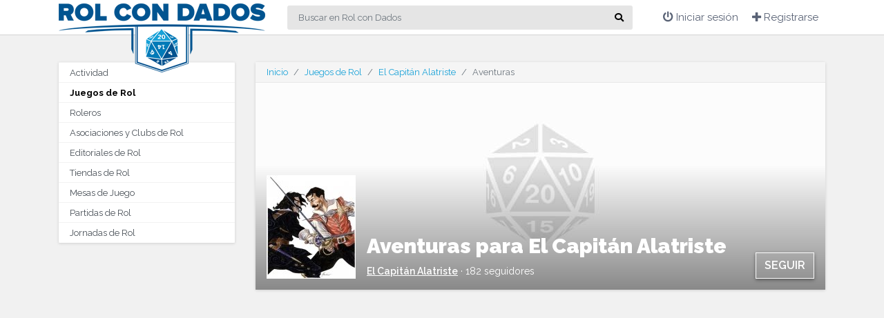

--- FILE ---
content_type: text/html; charset=UTF-8
request_url: https://rolcondados.com/j/el-capitan-alatriste/aventuras/
body_size: 7038
content:
<!DOCTYPE html><html lang="es"> <head> <meta charset="utf-8"><meta name="viewport" content="width=device-width, initial-scale=1.0"><title> Aventuras para El Capitán Alatriste, el Juego de Rol</title><base href="https://rolcondados.com/" /><meta name="description" content="Descárgate GRATIS 1 módulos, campañas y One-Shots para el juego de rol EL CAPITáN ALATRISTE. Aventuras creadas por los aficionados y disponibles para descargar libremente"/><link rel="canonical" href="https://rolcondados.com/j/el-capitan-alatriste/aventuras/" /><script type="application/ld+json"> { "@context": "http://schema.org", "@type": "BreadcrumbList", "itemListElement": [{ "@type": "ListItem", "position": 1, "item": { "@id": "https://rolcondados.com/juegos-de-rol/", "name": "Juegos de Rol" } },{ "@type": "ListItem", "position": 2, "item": { "@id": "https://rolcondados.com/j/el-capitan-alatriste/", "name": "El Capitán Alatriste" } } ,{ "@type": "ListItem", "position": 3, "item": { "@id": "https://rolcondados.com/j/el-capitan-alatriste/aventuras/", "name": "Aventuras" } } ]}</script><link rel="apple-touch-icon" sizes="180x180" href="https://rolcondados.com/frontend/img/favicon/apple-touch-icon.png"><link rel="icon" type="image/png" sizes="32x32" href="https://rolcondados.com/frontend/img/favicon/favicon-32x32.png"><link rel="icon" type="image/png" sizes="16x16" href="https://rolcondados.com/frontend/img/favicon/favicon-16x16.png"><link rel="manifest" href="https://rolcondados.com/frontend/img/favicon/site.webmanifest"><link rel="mask-icon" href="https://rolcondados.com/frontend/img/favicon/safari-pinned-tab.svg" color="#015490"><link rel="shortcut icon" href="https://rolcondados.com/frontend/img/favicon/favicon.ico"><meta name="msapplication-TileColor" content="#015490"><meta name="msapplication-config" content="https://rolcondados.com/frontend/img/favicon/browserconfig.xml"><meta name="theme-color" content="#ffffff"><link href="https://rolcondados.com/frontend/css/bootstrap.min.css" rel="stylesheet"><link href="https://rolcondados.com/frontend/css/custom-201110.min.css" rel="stylesheet"><!-- HTML5 shim and Respond.js IE8 support of HTML5 elements and media queries --><!--[if lt IE 9]> <script src="https://oss.maxcdn.com/libs/html5shiv/3.7.0/html5shiv.js"></script> <script src="https://oss.maxcdn.com/libs/respond.js/1.3.0/respond.min.js"></script><![endif]--><script type="text/javascript"> var _gaq = _gaq || []; _gaq.push(['_setAccount', 'UA-28015643-1']); _gaq.push(['_trackPageview']); (function() { var ga = document.createElement('script'); ga.type = 'text/javascript'; ga.async = true; ga.src = ('https:' == document.location.protocol ? 'https://ssl' : 'http://www') + '.google-analytics.com/ga.js'; var s = document.getElementsByTagName('script')[0]; s.parentNode.insertBefore(ga, s); })();</script><!-- Facebook Pixel Code --><script> !function(f,b,e,v,n,t,s) {if(f.fbq)return;n=f.fbq=function(){n.callMethod? n.callMethod.apply(n,arguments):n.queue.push(arguments)}; if(!f._fbq)f._fbq=n;n.push=n;n.loaded=!0;n.version='2.0'; n.queue=[];t=b.createElement(e);t.async=!0; t.src=v;s=b.getElementsByTagName(e)[0]; s.parentNode.insertBefore(t,s)}(window, document,'script', 'https://connect.facebook.net/en_US/fbevents.js'); fbq('init', '567686493616937'); fbq('track', 'PageView');</script><noscript><img height="1" width="1" style="display:none" src="https://www.facebook.com/tr?id=567686493616937&ev=PageView&noscript=1"
/></noscript><!-- End Facebook Pixel Code --><script async src="https://pagead2.googlesyndication.com/pagead/js/adsbygoogle.js"></script> </head> <body > <div class="body-loading"> <div class="body-loading-gif"></div> </div> <header id="header"> <nav id="mainNavbar" class="navbar navbar-expand-lg navbar-light fixed-top"> <div class="container"> <a class="navbar-brand d-none d-lg-block ml-3 ml-sm-0" href="https://rolcondados.com/"><img src="https://rolcondados.com/frontend/img/logo-x100.png" alt="Rol Con Dados" height="40"/></a> <a class="navbar-brand d-lg-none ml-3 ml-sm-0" href="https://rolcondados.com/"><img src="https://rolcondados.com/frontend/img/logo-icon-x50.png" alt="Rol Con Dados" height="40"/></a> <div class=" navbar-collapse"> <form class="form-inline form-search ml-0 ml-lg-3 mr-3 d-none d-md-block" action="https://rolcondados.com/main/buscador/" method="GET"> <input class="form-control typeahead1 form-control-lg" type="search" placeholder="Buscar en Rol con Dados" aria-label="Search" name="q" value=""> <button class="btn btn-default" type="submit"><i class="fa fa-search"></i></button> </form> <ul class="navbar-nav ml-auto"> <li class="nav-item nav-item-form-search-xs d-block d-md-none"> <a class="nav-link dropdown-toggle" data-target="#modal_search" data-toggle="modal"> <i class="fa fa-search"></i> </a> </li> <li class="nav-item"> <span class="a link-to-location nav-link" data-location="https://rolcondados.com/account/login/?redirect_to=https://rolcondados.com/j/el-capitan-alatriste/aventuras" title="Iniciar sesión"> <i class="fa fa-power-off"></i> <span class="d-none d-lg-inline">Iniciar sesión</span> </span> </li> <li class="nav-item"> <a class="nav-link" href="https://rolcondados.com/account/signup/" title="Registrarse"> <i class="fa fa-plus"></i> <span class="d-none d-lg-inline">Registrarse</span> </a> </li> <li class="nav-item dropdown nav-item-navbarXS"> <a id="navbar-toggler-navbarXS" class="nav-link dropdown-toggle d-lg-none" role="button" data-toggle="dropdown" aria-haspopup="true" aria-expanded="false"> <i class="fa fa-bars"></i> </a> <div class="dropdown-menu dropdown-menu-header" aria-labelledby="navbar-toggler-navbarXS"> </div> </li> </ul> </div> </div> </nav></header> <div class="container mb-5 pt-4"> <div class="row"> <div class="col-lg-3 col-sidebar"> <div class="d-none d-lg-block"> <div id="navbarSidebar" class="mb-3"> <nav> <div class="list-group"> <a class="list-group-item list-group-item-action " href="https://rolcondados.com/">Actividad</a> <a class="list-group-item list-group-item-action active" href="https://rolcondados.com/juegos-de-rol/">Juegos de Rol</a> <span class="a link-to-location list-group-item list-group-item-action " data-location="https://rolcondados.com/roleros/">Roleros</span> <a class="list-group-item list-group-item-action " href="https://rolcondados.com/asociaciones-y-clubs-de-rol/">Asociaciones y Clubs de Rol</a> <a class="list-group-item list-group-item-action " href="https://rolcondados.com/editoriales-de-rol/">Editoriales de Rol</a> <a class="list-group-item list-group-item-action " href="https://rolcondados.com/tiendas-de-rol/">Tiendas de Rol</a> <span class="a link-to-location list-group-item list-group-item-action" data-location="https://rolcondados.com/mesas-de-juego/">Mesas de Juego</span> <span class="a link-to-location list-group-item list-group-item-action " data-location="https://rolcondados.com/partidas-de-rol/">Partidas de Rol</span> <a class="list-group-item list-group-item-action " href="https://rolcondados.com/jornadas-de-rol/">Jornadas de Rol</a></div></nav> </div> <div class="ads"> <div class="ad-item mb-4"> <!-- Rolcondados Adaptable --><ins class="adsbygoogle" style="display:block" data-ad-client="ca-pub-3710774903959677" data-ad-slot="3880215663" data-ad-format="auto" data-full-width-responsive="true"></ins><script> (adsbygoogle = window.adsbygoogle || []).push({});</script> </div> <div class="your_ad_here mb-2"><small><a href="main/ads/" >Ir al panel de gestión de anuncios</a></small></div> </div> </div> </div> <div class="col-lg-9"> <main role="main" class="MainContainer"> <div class="d-lg-none text-center mb-3"> <!-- Rolcondados Adaptable --><ins class="adsbygoogle" style="display:block" data-ad-client="ca-pub-3710774903959677" data-ad-slot="3880215663" data-ad-format="auto" data-full-width-responsive="true"></ins><script> (adsbygoogle = window.adsbygoogle || []).push({});</script> </div> <article class="page-juego"> <div class="box-white mt-3"> <nav aria-label="breadcrumb" class="nav-breadcrumb"> <ol class="breadcrumb"> <li class="breadcrumb-item"><a href="https://rolcondados.com/"><span class="d-sm-none"><i class="fa fa-home"></i></span><span class="d-none d-sm-block">Inicio</span></a></li> <li class="breadcrumb-item"><a href="https://rolcondados.com/juegos-de-rol/">Juegos de Rol</a></li> <li class="breadcrumb-item"><a href="https://rolcondados.com/j/el-capitan-alatriste/">El Capitán Alatriste</a></li> <li class="breadcrumb-item active d-none d-sm-block" aria-current="page">Aventuras</li> </ol> </nav> <div class="profile_header_img img-bg" data-bg="https://rolcondados.com/imagenes/juegos/cover/default.jpg"></div> </div> <div class="profile_header_img_table p-0 p-md-3 mb-3"> <div class="profile_header_img_table_img profile_header_img_table_img_juego mb-2 mb-md-0"> <img src="https://rolcondados.com/imagenes/juegos/x150/alatriste.jpg" alt="El Capitán Alatriste"/> </div> <div class="profile_header_img_table_name mb-2 mb-md-0 pl-0 pl-md-3"> <header> <h1>Aventuras para El Capitán Alatriste</h1> </header> <div> <a href="https://rolcondados.com/j/el-capitan-alatriste/">El Capitán Alatriste</a> &middot; <span class="num_followers"><span class="num_followers_juegos_3">182</span> seguidores</span> </div> </div> <div class="profile_header_img_table_actions ml-auto pl-0 pl-md-3"> <div class="profile_header_img_table_actions_flex"> <button class="btn profile_header_img_btn follow-btn" data-type="juegos" data-id="3"><span class="link_seguimiento_icon"></span> <span class="link_seguimiento_text">Seguir</span></button> </div> </div> </div> <div class="ads d-none d-md-block"> <div class="ad-item mb-4"> <!-- Rolcondados Adaptable --><ins class="adsbygoogle" style="display:block" data-ad-client="ca-pub-3710774903959677" data-ad-slot="3880215663" data-ad-format="auto" data-full-width-responsive="true"></ins><script> (adsbygoogle = window.adsbygoogle || []).push({});</script> </div> </div> <div class="ads d-md-none"> <div class="ad-item mb-4"> <!-- Rolcondados Adaptable --><ins class="adsbygoogle" style="display:block" data-ad-client="ca-pub-3710774903959677" data-ad-slot="3880215663" data-ad-format="auto" data-full-width-responsive="true"></ins><script> (adsbygoogle = window.adsbygoogle || []).push({});</script> </div> </div> <nav class="nav nav-pills nav-justified mb-3" id="profile-sections-tabs" role="tablist"><a class="nav-item nav-link " href="https://rolcondados.com/j/el-capitan-alatriste/">Información</a><a class="nav-item nav-link active " href="https://rolcondados.com/j/el-capitan-alatriste/aventuras/">Aventuras</a><a class="nav-item nav-link " href="https://rolcondados.com/j/el-capitan-alatriste/ayudas/">Ayudas</a> <span class="a link-to-location nav-item nav-link " data-location="https://rolcondados.com/j/el-capitan-alatriste/comunidad/">Comunidad</span></nav> <div id="aventuras" > <div class="mb-3 text-center"> <a href="https://rolcondados.com/j/el-capitan-alatriste/aventuras/#section-modulos" onclick="javascript:scroll_to('#section-modulos', -70);">Módulos</a> | <a href="https://rolcondados.com/j/el-capitan-alatriste/aventuras/#section-campanas" onclick="javascript:scroll_to('#section-campanas', -70);">Campañas</a> | <a href="https://rolcondados.com/j/el-capitan-alatriste/aventuras/#section-oneshots" onclick="javascript:scroll_to('#section-oneshots', -70);">One-Shots</a> </div> <section class="mb-3" id="section-modulos"> <div class="row mb-3"> <div class="col-md-9 header-title-left"> <header class="mb-2"><h3>Módulos para El Capitán Alatriste para descargar</h3></header> <p>Aventuras cortas para El Capitán Alatriste que pueden jugarse en pocas sesiones de juego. Creadas y subidas por los usuarios de la comunidad para descargar en PDF gratis.</p> </div> <div class="col-md-3 mb-3 header-actions-right"> <button data-toggle="modal" data-target="#modal_add_aventura" class="btn btn-custom-1 btn-sm btn-block"><i class="fa fa-plus"></i> Añadir</button> </div> </div> <div class="row"> <div class="col-12 mb-3" id="aventura-unos-nobles-acompanantes"> <div class="box-white"> <div class="p-3"> <div class="aventura_item_lg"> <div> <h3 class="aventura_item_lg_title mb-3">Unos Nobles Acompañantes</h3> <div class="row"> <div class="col-sm-12"> <div class=""> <!--<div class="mb-2"> <!--Rolcondados Adaptable <ins class="adsbygoogle" style="display:block" data-ad-client="ca-pub-3710774903959677" data-ad-slot="3880215663" data-ad-format="auto" data-full-width-responsive="true"></ins><script> (adsbygoogle = window.adsbygoogle || []).push({});</script></div>--> <div class="mb-3 row"> <div class="col-md-4"> <h5>Descargas:</h5> <div class="mb-2"> <div><i class="fa fa-chart-bar fa-fw"></i> 105 descargas</div> <div><span class="a link-to-location" data-location="https://rolcondados.com/aventuras/unos-nobles-acompanantes/?download=1"><i class="fa fa-download fa-fw"></i> Descargar</span></div> </div> <div> <small> <span class="a btn_edit_aventura" data-modulo="90"><i class="far fa-edit"></i> Solicitar modificación o reportar infracción</span> </small> </div> </div> <div class="col-md-4"> <div> <h5>Valoración: <span class="rating-btn-modulos-90-avg-num">6.0</span></h5> <div> <span class="item_ratings"> <span class="item_ratings_table"> <span class="item_ratings_table_stars a rating-btn rating-btn-modulos-90" data-type="modulos" data-id="90" title="1 votos"> <i class="fas fa-star"></i> <i class="fas fa-star"></i> <i class="fas fa-star"></i> <i class="far fa-star"></i> <i class="far fa-star"></i> </span> <span class="item_ratings_table_count"><span class="rating-btn-modulos-90-count">1</span> votos</span> </span></span> </div> </div> </div> <div class="col-md-4"> <div> <h5>Autor:</h5> <div> <div class=" "> <div class="box-white p-1"> <article class="rolero_item "> <div class="rolero_item_img"> <span class="a link-to-location" data-location="https://rolcondados.com/r/norkak/"> <img class="lazy" src="https://rolcondados.com/imagenes/usuarios/55x55/default.png" data-src="https://rolcondados.com/imagenes/usuarios/55x55/32b90d70adf6b2e58ad58b8edfe04116.png" alt="Norkak"/> </span> </div> <div class="rolero_item_right pl-2"> <header> <div class="rolero_item_name"> <span class="a link-to-location" data-location="https://rolcondados.com/r/norkak/">Norkak</span> </div> </header> <div class="rolero_item_follow"> <span class="a follow-btn" data-type="users" data-id="1039"><span class="link_seguimiento_icon"></span> <span class="link_seguimiento_text">Seguir</span></span> </div> <div class="rolero_item_zone">Mairena del Aljarafe, Sevilla, España</div> </div> <div class="rolero_item_top_right"> </div> </article> </div></div> </div> </div> </div> </div> <div class="mb-3"> <h5>Resumen</h5> Aventura para un grupo de 3 o 4 jugadores de niveles bajo-intermedio, con ganas de ganar dinero fácil. Especialmente aventureros y antiguos soldados, ya que se requieren jugadores que sepan manejar con soltura la Ropera o que sepan defenderse en condiciones.<br /><br />La aventura se desarrolla en Sevilla, en Marzo del año 1624, coincidiendo con la visita de su Majestad Felipe IV a la ciudad. Para jugar correctamente en la ciudad de Sevilla del Capitán Alatriste, se recomienda descargar (si aún no lo has hecho) Los Papeles del Alférez Balboa, nº 3. </div> <div class="mb-3"> <h5>Más información</h5> La aventura ha sido publicada originalmente en el blog su autor, José Torrano (Norkak): <a href="http://norkak.wordpress.com/2012/10/02/unos-nobles-acompanantes-aventura-para-el-capitan-alatriste/" target="_blank">norkak.wordpress.com</a>.<br /><br /><br /><br />El archivo ZIP también incluye la aventura en versión Print-Friendly (sin fondos, pero con las imágenes propias de la aventura).<br /><br /><u>SINOPSIS:</u><br /><br />Sevilla, Marzo de 1624. Felipe IV, Rey de las Españas desde 1621, visita la muy Noble, Muy Leal, Muy Heroica, Invicta y Mariana ciudad de Sevilla. El Rey viene acompañado por el Conde-Duque de Olivares, el Duque de Guadalmedina y un enorme séquito, formado por nobles menores y criados.<br /><br />Pero su visita ha despertado ciertos rumores sobre el Conde-Duque, que pretende aprovechar su visita para clavarle unas cuantas nuevas cargas tributarias y así aprovechar el nivel económico con el que cuenta actualmente la ciudad, debido principalmente a que es el puerto oficial de todas las embarcaciones venidas de las Indias.<br /><br />Esto ha despertado muchas rencillas por parte de mucha gente influyente dentro de la ciudad contra el Conde-Duque (e indirectamente, contra el Monarca), que hará lo imposible por tratar de detener las intenciones del Conde-Duque…<br /><br />Entre tanto, los jugadores son contratados para escoltar a un noble y a su criado, que desean conocer la Sevilla más nocturna, fuera lejos de recepciones, visitas a conventos y lugares de gran interés católico o militar. Desean conocer barrios tan populares como El Compás de la Mancebía o Triana, a las afueras de la Muralla, lugares peligrosos para unos acompañantes, que esconden muchos secretos y que ocultan sus rostros, para no ser reconocidos y pasar lo más desapercibido posible…<br /><br /><hr /><br />Aventura para un grupo de 3 o 4 jugadores de niveles bajo-medio, con ganas de ganar dinero fácil. Especialmente aventureros y antiguos soldados, ya que se requieren jugadores que sepan manejar con soltura la Ropera o que sepan defenderse en condiciones. También se pueden unir duelistas o esgrimistas (con algunos reparos o en circunstancias especiales).<br /><br />La aventura se desarrolla en Sevilla, en Marzo del año 1624, coincidiendo con la visita de su Majestad Felipe IV a la ciudad. Para jugar correctamente en la ciudad de Sevilla del Capitán Alatriste, se recomienda descargar (si aún no lo has hecho) Los Papeles del Alférez Balboa, nº 3. </div> <h5>Opiniones</h5> <div class="ratings_container ratings_container_modulos_90 row"> </div> </div> </div> </div> </div> </div> </div> <div> <div class="wall_list_comments"> <div class="wall_messages_form_append_to_427"></div> <div class="wall_message_form_preview p-2 wall_message_form_preview_427"> <span class="a" onclick="javascript:wall_message_form_preview(427);"> <div class="wall_message_form"> <div class="wall_message_form_user_img"> <img class="lazy" data-src="https://rolcondados.com/imagenes/usuarios/55x55/default.png" /> </div> <div class="wall_message_form_content pl-2"> <textarea rows="1" class="form-control" placeholder="Añade tu comentario"></textarea> </div> </div> </span> </div> <div class="p-2 wall_message_form_preview_form wall_message_form_preview_form_427"> <div class="text-info"><i class="fa fa-info-circle"></i> <a href="https://rolcondados.com/account/login/">Inicia sesión</a> para participar</div> </div> </div> </div> </div></div> </div> </section> <section class="mb-3" id="section-campanas"> <div class="row mb-3"> <div class="col-md-9 header-title-left"> <header class="mb-2"><h3>Campañas para El Capitán Alatriste para descargar</h3></header> <p>Aventuras largas para El Capitán Alatriste. Creadas y subidas por los usuarios de la comunidad para descargar en PDF gratis.</p> </div> <div class="col-md-3 mb-3 header-actions-right"> <button data-toggle="modal" data-target="#modal_add_aventura" class="btn btn-custom-1 btn-sm btn-block"><i class="fa fa-plus"></i> Añadir</button> </div> </div> <div class="text-info"><i class="fa fa-info-circle"></i> Todavía no se han subido campañas para El Capitán Alatriste</div> </section> <section class="mb-3" id="section-oneshots"> <div class="row mb-3"> <div class="col-md-9 header-title-left"> <header class="mb-2"><h3>One-Shots para El Capitán Alatriste para descargar</h3></header> <p>Los One-Shots son partidas muy cortas de El Capitán Alatriste, para jugar en una sola sesión. Creadas y subidas por los usuarios de la comunidad para descargar en PDF gratis.</p> </div> <div class="col-md-3 mb-3 header-actions-right"> <button data-toggle="modal" data-target="#modal_add_aventura" class="btn btn-custom-1 btn-sm btn-block"><i class="fa fa-plus"></i> Añadir</button> </div> </div> <div class="text-info"><i class="fa fa-info-circle"></i> Todavía no se han subido One-Shots para El Capitán Alatriste</div> </section> </div> <div class="ads d-none d-md-block"> <div class="ad-item mb-4"> <!-- Rolcondados Adaptable --><ins class="adsbygoogle" style="display:block" data-ad-client="ca-pub-3710774903959677" data-ad-slot="3880215663" data-ad-format="auto" data-full-width-responsive="true"></ins><script> (adsbygoogle = window.adsbygoogle || []).push({});</script> </div> </div> <div class="ads d-md-none"> <div class="ad-item mb-4"> <!-- Rolcondados Adaptable --><ins class="adsbygoogle" style="display:block" data-ad-client="ca-pub-3710774903959677" data-ad-slot="3880215663" data-ad-format="auto" data-full-width-responsive="true"></ins><script> (adsbygoogle = window.adsbygoogle || []).push({});</script> </div> </div></article><div class="modal fade" id="modal_add_aventura" tabindex="-1" role="dialog" aria-hidden="true"> <div class="modal-dialog modal-lg" role="document"> <div class="modal-content"> <div class="modal-header"> <h5 class="modal-title">Añadir Aventura</h5> <button type="button" class="close" data-dismiss="modal" aria-label="Close"> <span aria-hidden="true"><i class="fa fa-times"></i></span> </button> </div> <div class="modal-body"> <div class="text-center"> <div class="mb-3"><i class="fa fa-exclamation-triangle fa-4x"></i></div> <p> Debes iniciar sesión para publicar una aventura. </p> <div> <span class="a link-to-location" data-location="https://rolcondados.com/account/login/?redirect_to=https://rolcondados.com/j/el-capitan-alatriste/aventuras"> <i class="fa fa-power-off"></i> Iniciar sesión </span> &nbsp;&nbsp;&nbsp; <a class="" href="https://rolcondados.com/account/signup/" title="Registrarse"> <i class="fa fa-plus"></i> Registrarse </a> </div> </div> </div> </div> </div></div><div class="modal fade" id="modal_edit_aventura" tabindex="-1" role="dialog" aria-hidden="true"> <div class="modal-dialog modal-lg" role="document"> <div class="modal-content"> <div class="modal-header"> <h5 class="modal-title">Solicitar modificación o reportar infracción</h5> <button type="button" class="close" data-dismiss="modal" aria-label="Close"> <span aria-hidden="true"><i class="fa fa-times"></i></span> </button> </div> <div class="modal-body"> <div class="text-center"> <div class="mb-3"><i class="fa fa-exclamation-triangle fa-4x"></i></div> <p> Debes iniciar sesión para solicitar la modificación de una aventura o reportarla desde la web. </p> <div> <span class="a link-to-location" data-location="https://rolcondados.com/account/login/?redirect_to=https://rolcondados.com/j/el-capitan-alatriste/aventuras"> <i class="fa fa-power-off"></i> Iniciar sesión </span> &nbsp;&nbsp;&nbsp; <a class="" href="https://rolcondados.com/account/signup/" title="Registrarse"> <i class="fa fa-plus"></i> Registrarse </a> </div> <p>También puedes contactar con nosotros directamente mediante el e-mail info@rolcondados.com.</p> <p>Si se trata de un ajuste en la información, actualizaremos los datos de la aventura. Si se trata de una infracción de derechos, estudiaremos el caso y, si procede, eliminaremos la aventura del portal.</p> <p>¡Muchas gracias por colaborar con la comunidad!</p> </div> </div> </div> </div></div> </main> </div> </div> </div> <footer id="footer"> <div class="container"> <div class="text-center mb-3"> <img src="https://rolcondados.com/frontend/img/logo-x100.png" alt="Rol Con Dados" /> </div> <div class="footer-links"> <ul class="list-inline"> <li class="list-inline-item"><a href="https://rolcondados.com/blog/">Blog</a></li> <li class="list-inline-item"><a href="https://rolcondados.com/aventuras/">Aventuras</a> <li class="list-inline-item"><a href="https://rolcondados.com/ayudas/">Ayudas</a> <li class="list-inline-item"><a href="https://rolcondados.com/sobre-nosotros/">Sobre nosotros</a></li> </ul> <ul class="list-inline"> <li class="list-inline-item"><a href="https://www.facebook.com/rolcondados/" target="_blank">Facebook</a></li> <li class="list-inline-item"><a href="https://twitter.com/rolcondados" target="_blank">Twitter</a></li> <li class="list-inline-item"><a href="https://plus.google.com/u/1/b/118205383277732513087/+Elroldesiempreonline" target="_blank">Google Plus</a></li> </ul> <ul class="list-inline"> <li class="list-inline-item"><a href="https://rolcondados.com/contacto/">Contacto</a></li> <li class="list-inline-item"><a href="https://rolcondados.com/aviso-legal/">Aviso Legal y Condiciones de Uso</a></li> <li class="list-inline-item"><a href="https://rolcondados.com/politica-de-privacidad/">Política de Privacidad y Cookies</a></li> </ul> </div><p>El propietario de esta web participa en el Programa de Afiliados de Amazon EU, un programa de publicidad para afiliados diseñado para ofrecer a sitios web un modo de obtener comisiones por publicidad, publicitando e incluyendo enlaces a Amazon.es. Amazon y el logo de Amazon son marcas registradas de Amazon.com, Inc. o sus afiliados.</p> <div class="footer-copyright">&copy; 2011 - 2026 Rol Con Dados</div> </div></footer> <div class="modal fade" id="modal_funcionalidad_en_desarrollo" tabindex="-1" role="dialog" aria-hidden="true"> <div class="modal-dialog modal-lg" role="document"> <div class="modal-content"> <div class="modal-header p-0"> <button type="button" class="close" data-dismiss="modal" aria-label="Close"> <span aria-hidden="true"><i class="fa fa-times"></i></span> </button> </div> <div class="modal-body text-center"> <div class="mb-2"><i class="fa fa-cogs fa-4x"></i></div> <div>Este portal una evolución de nuestra antigua web <strong>El Rol de Siempre Online</strong>, al que hemos querido mejorar su aspecto visual y reprogramar sus funcionalidades para que os resulte más cómodo navegar por la plataforma.</div> <div>Con la renovación de la página necesitamos reprogramar algunas funcionalidades (como esta).</div> <div>¡Muy pronto estará disponible!</div> <div><small>Disculpa las molestias</small></div> </div> </div> </div> </div> <div class="modal fade" id="modal_search" tabindex="-1" role="dialog" aria-hidden="true"> <div class="modal-dialog" role="document"> <div class="modal-content"> <div class="modal-header p-0"> <button type="button" class="close" data-dismiss="modal" aria-label="Close"> <span aria-hidden="true"><i class="fa fa-times"></i></span> </button> </div> <div class="modal-body"> <form class="form-inline form-search" action="https://rolcondados.com/main/buscador/" method="GET"> <input class="form-control typeahead1 form-control-lg" type="search" placeholder="Buscar en ERDSO" aria-label="Search" name="q" value=""> <button class="btn btn-default" type="submit"><i class="fa fa-search"></i></button> </form> </div> </div> </div> </div> <div class="modal fade" id="modal_rating" tabindex="-1" role="dialog" aria-hidden="true"> <div class="modal-dialog modal-lg" role="document"> <div class="modal-content"> <div class="modal-header p-0"> <button type="button" class="close" data-dismiss="modal" aria-label="Close"> <span aria-hidden="true"><i class="fa fa-times"></i></span> </button> </div> <div class="modal-body"> </div> </div> </div> </div> <div class="modal fade" id="modal_alert" tabindex="-1" role="dialog" aria-hidden="true"> <div class="modal-dialog" role="document"> <div class="modal-content"> <div class="modal-header p-0"> <button type="button" class="close" data-dismiss="modal" aria-label="Close"> <span aria-hidden="true"><i class="fa fa-times"></i></span> </button> </div> <div class="modal-body"> </div> </div> </div> </div> <script src="https://rolcondados.com/frontend/js/jquery.min.js"></script><script src="https://rolcondados.com/frontend/js/popper.min.js"></script><script src="https://rolcondados.com/frontend/js/bootstrap.min.js"></script><script src="https://rolcondados.com/frontend/plugins/typeahead/typeahead.bundle.min.js"></script><script src="https://rolcondados.com/frontend/plugins/select2/js/select2.min.js"></script><script src="https://rolcondados.com/frontend/plugins/magnific-popup/magnific-popup.min.js"></script><script src="https://rolcondados.com/frontend/plugins/masonry/masonry.pkgd.min.js"></script><script src="https://rolcondados.com/frontend/plugins/masonry/imagesloaded.pkgd.min.js"></script><script src="https://rolcondados.com/frontend/plugins/datepicker/js/bootstrap-datepicker.min.js"></script><script src="https://rolcondados.com/frontend/plugins/datepicker/locales/bootstrap-datepicker.es.min.js"></script><script src="https://rolcondados.com/frontend/js/jquery-ui-custom.min.js"></script><script src="https://rolcondados.com/frontend/plugins/triggeredAutocomplete/jquery-ui.triggeredAutocomplete.min.js"></script><script src="https://js.stripe.com/v3/"></script><script src="https://ajax.googleapis.com/ajax/libs/webfont/1.6.26/webfont.js"></script><script> WebFont.load({ google: { families: ['Raleway:300,400,500,600,700,800,900'] } });</script><script>var BASE_URL = 'https://rolcondados.com/';
var STRIPE_PUBLISHABLE_KEY = 'pk_live_DOM4Y0aDVfpgXoKfb9YR4aBT00IJkG1XWI'</script><script src="https://rolcondados.com/frontend/js/custom-201020.min.js"></script> </body></html><!--<link href="https://fonts.googleapis.com/css?family=Raleway:300,400,500,600,700,800,900" rel="stylesheet">--><link href="https://rolcondados.com/frontend/css/fontawesome-all.min.css" rel="stylesheet"><link href="https://rolcondados.com/frontend/plugins/typeahead/typeaheadjs.css" rel="stylesheet"><link href="https://rolcondados.com/frontend/plugins/select2/css/select2.min.css" rel="stylesheet"><link href="https://rolcondados.com/frontend/plugins/magnific-popup/magnific-popup.min.css" rel="stylesheet"><link href="https://rolcondados.com/frontend/plugins/datepicker/css/bootstrap-datepicker3.min.css" rel="stylesheet">

--- FILE ---
content_type: text/html; charset=UTF-8
request_url: https://rolcondados.com/main/init_navXSHeader/
body_size: 201
content:
{"status":"ok","html_navXSHeader":"\r\n<a class=\"dropdown-item \" href=\"https:\/\/rolcondados.com\/\">Actividad<\/a>\r\n<a class=\"dropdown-item \" href=\"https:\/\/rolcondados.com\/juegos-de-rol\/\">Juegos de Rol<\/a>\r\n<a class=\"dropdown-item \" href=\"https:\/\/rolcondados.com\/roleros\/\">Roleros<\/a>\r\n\r\n<a class=\"dropdown-item \" href=\"https:\/\/rolcondados.com\/asociaciones-y-clubs-de-rol\/\">Asociaciones y Clubs de Rol<\/a>\r\n<a class=\"dropdown-item \" href=\"https:\/\/rolcondados.com\/editoriales-de-rol\/\">Editoriales de Rol<\/a>\r\n<a class=\"dropdown-item \" href=\"https:\/\/rolcondados.com\/tiendas-de-rol\/\">Tiendas de Rol<\/a>\r\n<a class=\"dropdown-item \" href=\"https:\/\/rolcondados.com\/mesas-de-juego\/\">Mesas de Juego<\/a>\r\n<a class=\"dropdown-item \" href=\"https:\/\/rolcondados.com\/partidas-de-rol\/\">Partidas de Rol<\/a>\r\n<a class=\"dropdown-item \" href=\"https:\/\/rolcondados.com\/jornadas-de-rol\/\">Jornadas de Rol<\/a>\r\n"}

--- FILE ---
content_type: text/html; charset=utf-8
request_url: https://www.google.com/recaptcha/api2/aframe
body_size: 268
content:
<!DOCTYPE HTML><html><head><meta http-equiv="content-type" content="text/html; charset=UTF-8"></head><body><script nonce="aWaUf4nvgIL4tJ5A0QZNxQ">/** Anti-fraud and anti-abuse applications only. See google.com/recaptcha */ try{var clients={'sodar':'https://pagead2.googlesyndication.com/pagead/sodar?'};window.addEventListener("message",function(a){try{if(a.source===window.parent){var b=JSON.parse(a.data);var c=clients[b['id']];if(c){var d=document.createElement('img');d.src=c+b['params']+'&rc='+(localStorage.getItem("rc::a")?sessionStorage.getItem("rc::b"):"");window.document.body.appendChild(d);sessionStorage.setItem("rc::e",parseInt(sessionStorage.getItem("rc::e")||0)+1);localStorage.setItem("rc::h",'1769754159177');}}}catch(b){}});window.parent.postMessage("_grecaptcha_ready", "*");}catch(b){}</script></body></html>

--- FILE ---
content_type: text/css
request_url: https://rolcondados.com/frontend/css/custom-201110.min.css
body_size: 6499
content:
body{font-family:Raleway,sans-serif;font-size:14px;color:rgba(0,0,0,.87);padding-top:50px;background-color:#f1f1f1;font-weight:400}.body-loading{visibility:hidden;opacity:0;transition:visibility .5s,opacity .5s linear}img{max-width:100%}.form-control{border-radius:0}.h1,.h2,.h3,.h4,.h5,.h6,h1,h2,h3,h4,h5,h6{font-weight:900}.a,a{color:#19a2d8;cursor:pointer}.a:hover,a:hover{text-decoration:none;color:#015490}.relative{position:relative}.dropdown-item{white-space:normal}p{line-height:2}.custom-pl-45{padding-left:45px}.custom-file-label::after{content:"Examinar"}.alert{border-radius:0}.alert a{color:#000;font-weight:700}.form-control:focus{outline:0;box-shadow:none;border-color:#000}.box-white{-webkit-box-shadow:0 1px 4px 0 rgba(0,0,0,.14);box-shadow:0 1px 4px 0 rgba(0,0,0,.14);background-color:#fff;border-radius:2px}.list-group{-webkit-box-shadow:0 1px 4px 0 rgba(0,0,0,.14);box-shadow:0 1px 4px 0 rgba(0,0,0,.14)}.list-group-item{border:none;border-top:1px solid rgba(0,0,0,.05)}.list-group-item:first-child{border-top-left-radius:2px;border-top-right-radius:2px}.list-group-item:last-child{border-bottom-right-radius:2px;border-bottom-left-radius:2px}.a.list-group-item{color:#495057}#mainNavbar{padding:0;box-shadow:0 1px 1px 0 rgba(0,0,0,.1);background-color:#fff}.navbar-brand{color:#2d3436;text-align:left;padding:0}.navbar-brand img{height:50px}#mainNavbar .navbar-nav{margin:0 0;border:none}#mainNavbar.navbar-light .navbar-toggler{padding:0;width:30px;height:50px;background:#313131;color:#fff;border-radius:0;border:none}#mainNavbar .navbar-nav .nav-link{padding:0 10px;font-size:15px;font-weight:400;color:#596275;line-height:50px;white-space:nowrap}#mainNavbar .nav-item-profile .nav-link{width:30px;padding:0}#mainNavbar .nav-item-profile .nav-link img{border-radius:50%;height:30px}#mainNavbar .navbar-nav .nav-link:hover{background-color:#f5f5f5}#mainNavbar .navbar-nav .show .nav-link{background-color:#e5e5e5}#mainNavbar .navbar-nav .nav-link#navbar-toggler-navbarXS{width:40px;background-color:#3f3f3f;color:#fff;text-align:center;padding:0}#mainNavbar .navbar-nav .dropdown-toggle::after{content:none}#mainNavbar .navbar-nav .nav-item-header-num:empty{display:none}#mainNavbar .navbar-nav .nav-item-header-num{position:absolute;top:5px;right:0;width:18px;height:18px;font-size:12px;border-radius:50%;background:#19a2d8;line-height:18px;text-align:center;color:#fff;font-weight:500}#mainNavbar .navbar-nav .dropdown-menu.dropdown-menu-header{top:50px;right:0;left:0;width:100%;font-size:13px;position:fixed;max-height:400px;overflow-y:auto;padding-bottom:0;padding-top:0;border:none;-webkit-box-shadow:0 1px 4px 0 rgba(0,0,0,.14);box-shadow:0 1px 4px 0 rgba(0,0,0,.14);background-color:#fff;border-radius:2px}#mainNavbar .navbar-nav .dropdown-menu.dropdown-menu-header .dropdown-item-title{background-color:#f5f5f5}#mainNavbar .navbar-nav .dropdown-menu.dropdown-menu-header .dropdown-item{padding:.25rem .25rem;border-bottom:1px solid #e9ecef}#mainNavbar .navbar-nav .dropdown-menu.dropdown-menu-header .dropdown-item:last-child{border-bottom:none}#mainNavbar .navbar-nav .dropdown-menu.dropdown-menu-header .dropdown-item.dropdown-item-lvl2{color:#888;padding-left:1.75rem;font-size:12px}#mainNavbar .navbar-nav .dropdown-menu.dropdown-menu-header .dropdown-item.dropdown-item-bottom{border-bottom:none;position:sticky;bottom:0;left:0;width:100%;height:auto;background:#fff;border-top:1px solid #e9ecef;background-color:#f5f5f5}#mainNavbar .navbar-nav .dropdown-menu.dropdown-menu-header .dropdown-item.dropdown-item-bottom a{font-weight:500;color:#000}.header-title-left{text-align:center}.header-actions-right{text-align:center}.link_notificacion:not(.dropdown-item){margin-bottom:1rem}.link_notificacion-no-vista:not(.dropdown-item){font-weight:600}.link_notificacion{display:table;width:100%}.link_notificacion_img{display:table-cell;vertical-align:top;width:30px}.link_notificacion_text{display:table-cell;vertical-align:top;padding-left:5px}.link_notification_date{color:#9e9e9e}.link_notification_vista a{font-weight:500}.link_message{display:table;width:100%}.link_message_img{display:table-cell;vertical-align:top;width:30px}.link_message_text{display:table-cell;vertical-align:top;padding-left:5px}.link_message_date{color:#9e9e9e}.navbar-dark .navbar-toggler{border:1px solid transparent;position:fixed;top:5px;right:5px;width:40px;height:40px;border-radius:50%;text-align:center;line-height:40px;padding:0;color:#2d3436;background:#fff;color:#000}#mainNavbar .dropdown-toggle::after{float:right;margin-top:13px}#mainNavbar.navbar-transparent{transition:background-color .25s linear}#mainNavbar.navbar-transparent.scrolling{background-color:#343a40}.navbar-transparent{background-color:#343a40}.header-bg{position:relative;padding:3rem 0;overflow:hidden;color:#fff;background-image:url(../img/bg-header.jpg);background-size:cover;background-position:center center;background-repeat:no-repeat}.header-bg h1{font-weight:900;text-shadow:1px 1px 6px #000}.header-nobg{padding:1rem 0 1rem 0;margin:0 0 1rem 0;position:relative;border-bottom:1px solid #000}.header-nobg h1{margin:0;font-weight:900}.bg-img{background-position:center center;background-size:cover;background-repeat:no-repeat;position:relative}.bg-figcaption{position:absolute;bottom:0;padding:5px;background-color:rgba(0,0,0,.8);color:#fff;width:100%;height:auto;font-size:12px}blockquote{font-style:italic;padding-left:1rem}.bg-custom-1{background-color:#fff200}.text-custom-1{color:#fff200}.bg-light-custom{background-color:#f0f0f0}.btn{border-radius:0;white-space:normal}.btn.btn-xs{padding:0 .25rem;font-size:12px}.btn.btn-custom-1{background-color:#015490;color:#fff;border-radius:0}.btn.btn-custom-1:hover{background-color:#19a2d8;color:#fff}.btn.btn-custom-2{text-transform:uppercase;background-color:rgba(0,0,0,.35);color:#f8cd5d;border:2px solid #fff200;padding:.4rem .5rem;font-size:.9rem}.btn.btn-custom-2:active,.btn.btn-custom-2:focus,.btn.btn-custom-2:hover{background-color:#f8cd5d;color:#424a60}.form-search{position:relative;width:100%}.form-search .form-control{display:block;width:100%;padding-right:25px;background-color:#e5e5e5;font-size:13px;border-radius:3px;border:none}.form-search .form-control:focus{outline:0;box-shadow:none}.form-search .btn{position:absolute;top:0;right:0;width:auto;height:100%;background-color:transparent;font-size:13px}.modal-dialog{margin:3rem 1rem .5rem 1rem}.modal .modal-header .close{position:absolute;top:0;right:0;width:30px;height:30px;padding:0;line-height:30px;text-align:center;border-radius:50%;background-color:#3f3f3f;color:#fff;opacity:1;font-size:13px}#modal_search .modal-header{position:relative}.col-sidebar{padding-top:1rem}.col-sidebar nav .list-group-item-title{background-color:#f5f5f5;padding:5px 1rem}.col-sidebar nav .list-group-item{font-size:13px;padding:5px 1rem}.col-sidebar nav .list-group-item.active{background-color:#fff;border-color:rgba(0,0,0,.05);color:#000;font-weight:700;z-index:0}.col-sidebar nav .list-group-item.list-group-item-lvl2{color:#888;padding-left:1.75rem;font-size:12px}.breadcrumb{margin:0;font-size:13px;padding:5px 1rem;background-color:#f5f5f5;border-radius:0;border-bottom:1px solid rgba(0,0,0,.05)}#footer{background-color:#fff;text-align:center;padding:3rem 0;font-size:13px}#footer .footer-logo{margin-bottom:1rem}.messagecookies{position:fixed;bottom:0;left:0;width:100%;height:auto;background-color:rgba(255,255,255,.9);padding:10px;text-align:center;border-top:1px solid #e5e5e5}.messagecookies_accept{background-color:#2d3436;color:#fff;padding:5px;display:inline-block;margin-left:10px;cursor:pointer}.city_item{margin-bottom:.5rem;text-align:center}.city_item>a{display:block;color:#424a60;position:relative;border:4px solid #fff200;padding:15px;background-color:#fafafa}.city_item>a:hover{color:#ffd32a}.city_item>a>i{display:block;margin-bottom:.5rem}.city_item>a>img{margin-bottom:.5rem}.city_item>a>h3{margin:0}#map{height:400px}.item_item ul{list-style:none;padding:0}.item_item .item_item_content{text-align:left}.item_item .item_item_content h3{margin-bottom:0;text-transform:uppercase;font-size:17px}.item_item .item_item_content i{font-size:12px}.contacto-email{font-weight:700}span.twitter-typeahead .tt-menu{width:100%;padding:0;max-height:400px;overflow-y:auto;overflow-x:hidden}span.twitter-typeahead .tt-menu h3{font-size:12px;font-weight:700;padding:5px 1rem;background-color:#f5f5f5;margin:0}span.twitter-typeahead .tt-suggestion{padding:3px 1rem;font-size:12px;display:table-cell;width:100%}span.twitter-typeahead .tt-suggestion .tt-suggestion-left{display:table-cell;vertical-align:top;width:100%}span.twitter-typeahead .tt-suggestion .tt-suggestion-right{display:table-cell;vertical-align:top;text-align:right}span.twitter-typeahead .tt-suggestion img{width:25px;margin-right:10px;vertical-align:middle}span.twitter-typeahead .tt-suggestion .asociacion{font-size:10px;padding-left:5px}span.twitter-typeahead .tt-suggestion .zone{font-size:10px;color:#a5a5a5;padding-left:5px}.navbar-expand-lg{-webkit-box-orient:horizontal;-webkit-box-direction:normal;-ms-flex-flow:row nowrap;flex-flow:row nowrap;-webkit-box-pack:start;-ms-flex-pack:start;justify-content:flex-start}.navbar-expand-lg .navbar-nav{-webkit-box-orient:horizontal;-webkit-box-direction:normal;-ms-flex-direction:row;flex-direction:row}.navbar-expand-lg .navbar-collapse{display:-webkit-box!important;display:-ms-flexbox!important;display:flex!important;-ms-flex-preferred-size:auto;flex-basis:auto}.messagesession p{margin-bottom:0}.messagesessionpartida,.messagewelcomerolcondados{background-color:#f5f5f5;box-shadow:0 1px 4px 0 rgba(0,0,0,.14)}.messagesessionpartida-table{font-size:12px}.comment-post{padding:.5rem;margin-bottom:.5rem}.comment-post .comment-post{margin-left:2rem}.comentario_item_table{display:table;width:100%}.comentario_item_table .comentario_item_img{display:table-cell;vertical-align:top;width:40px}.comentario_item_table .comentario_item_img img{border-radius:50%}.comentario_item_table .comentario_item_content{display:table-cell;vertical-align:top;padding-left:.5rem}.rolero_item{display:table;width:100%;position:relative}.rolero_item .rolero_item_img{display:table-cell;vertical-align:top;width:55px}.rolero_item .rolero_item_img img{border-radius:50%}.rolero_item .rolero_item_right{display:table-cell;vertical-align:top}.rolero_item .rolero_item_name{font-size:13px;font-weight:600}.rolero_item_follow{font-size:11px}.rolero_item_follow>.a{color:rgba(0,0,0,.87)}.rolero_item_zone{font-size:10px;color:#a5a5a5}.rolero_item .rolero_item_top_right{position:absolute;top:0;right:0}.rolero_item .rolero_item_top_right .dropdown>a{padding:0;width:20px;text-align:center;text-align:center;display:block;color:#aaa;font-size:12px}.rolero_item .rolero_item_top_right .dropleft .dropdown-toggle::before{content:none}.rolero_item .rolero_item_top_right .dropdown-item{font-size:12px;padding:.25rem .5rem}.asociacion_item{display:table;width:100%}.asociacion_item .asociacion_item_img{display:table-cell;vertical-align:top;width:55px}.asociacion_item .asociacion_item_img img{border-radius:50%}.asociacion_item .asociacion_item_right{display:table-cell;vertical-align:top}.asociacion_item .asociacion_item_name{font-size:13px;font-weight:600}.asociacion_item_follow{font-size:11px}.asociacion_item_follow>.a{color:rgba(0,0,0,.87)}.asociacion_item_zone{font-size:10px;color:#a5a5a5}.mesa_juego_item{display:table;width:100%}.mesa_juego_item .mesa_juego_item_img{display:table-cell;vertical-align:top;width:55px}.mesa_juego_item .mesa_juego_item_img img{border-radius:50%}.mesa_juego_item .mesa_juego_item_right{display:table-cell;vertical-align:top}.mesa_juego_item .mesa_juego_item_name{font-size:13px;font-weight:600}.mesa_juego_item_follow{font-size:11px}.mesa_juego_item_follow>.a{color:rgba(0,0,0,.87)}.mesa_juego_item_zone{font-size:10px;color:#a5a5a5}.partida_item{display:table;width:100%}.partida_item .partida_item_img{display:table-cell;vertical-align:top;width:55px}.partida_item .partida_item_right{display:table-cell;vertical-align:top}.partida_item .partida_item_name{font-size:13px;font-weight:600}.partida_item_follow{font-size:11px}.partida_item_follow>.a{color:rgba(0,0,0,.87)}.partida_item_mesa_estado_curso_y_juego,.partida_item_mesa_juego,.partida_item_proxima_sesion{font-size:11px}.aventura_item{display:table;width:100%}.aventura_item .aventura_item_img{display:table-cell;vertical-align:top;width:55px}.aventura_item .aventura_item_right{display:table-cell;vertical-align:top}.aventura_item .aventura_item_name{font-size:13px;font-weight:600}.aventura_item_juego{font-size:11px}.aventura_item_data{font-size:11px}.recurso_item{display:table;width:100%}.recurso_item .recurso_item_img{display:table-cell;vertical-align:top;width:55px}.recurso_item .recurso_item_right{display:table-cell;vertical-align:top}.recurso_item .recurso_item_name{font-size:13px;font-weight:600}.recurso_item_juego{font-size:11px}.recurso_item_data{font-size:11px}.recurso_item_lg .recurso_item_lg_title{font-size:16px;padding-bottom:10px;border-bottom:1px solid #f0f0f0}.recurso_item_lg h5{font-size:14px;font-weight:800}.editorial_item{display:table;width:100%}.editorial_item .editorial_item_img{display:table-cell;vertical-align:top;width:55px}.editorial_item .editorial_item_img img{border-radius:50%}.editorial_item .editorial_item_right{display:table-cell;vertical-align:top}.editorial_item .editorial_item_name{font-size:13px;font-weight:600}.editorial_item_follow{font-size:11px}.editorial_item_follow>.a{color:rgba(0,0,0,.87)}.editorial_item_zone{font-size:10px;color:#a5a5a5}.tienda_item{display:table;width:100%}.tienda_item .tienda_item_img{display:table-cell;vertical-align:top;width:55px}.tienda_item .tienda_item_img img{border-radius:50%}.tienda_item .tienda_item_right{display:table-cell;vertical-align:top}.tienda_item .tienda_item_name{font-size:13px;font-weight:600}.tienda_item_follow{font-size:11px}.tienda_item_follow>.a{color:rgba(0,0,0,.87)}.tienda_item_zone{font-size:10px;color:#a5a5a5}.evento_item{display:table;width:100%}.evento_item .evento_item_img{display:table-cell;vertical-align:top;width:55px}.evento_item .evento_item_img img{border-radius:50%}.evento_item .evento_item_right{display:table-cell;vertical-align:top}.evento_item .evento_item_name{font-size:13px;font-weight:600}.evento_item_follow{font-size:11px}.evento_item_date{font-size:12px}.evento_item_zone{font-size:10px;color:#a5a5a5}.item_ratings .item_ratings_table_stars{color:#0be881}.juego_item_2{position:relative}.juego_item_2_bg{background-image:url(../../imagenes/juegos/cover/default.jpg)}.juego_item_2>a{height:100px;display:block;position:relative;background-repeat:no-repeat;background-size:cover;background-position:center center;position:relative}.juego_item_2>a:before{content:"";position:absolute;bottom:0;left:0;width:100%;height:100%;background-color:rgba(0,0,0,.1);transition:all .2s linear}.juego_item_2>a:hover:before{background-color:rgba(0,0,0,.2)}.juego_item_2>a>span{position:absolute;bottom:0;left:0;width:100%;height:auto;color:#fff;font-weight:900;font-size:20px;text-shadow:1px 1px 5px #5f5f5f}.juego_item_2>.item_ratings{display:block;position:absolute;top:0;right:0;width:auto;height:auto;font-size:15px;font-weight:700}.juego_item_2>.item_ratings .item_ratings_table{display:flex}.juego_item_2>.item_ratings .item_ratings_table .item_ratings_table_avg{background-color:#19a2d8;color:#fff;text-align:center;padding:.25rem}.juego_item_2>.item_ratings .item_ratings_table .item_ratings_table_count{font-size:12px;font-weight:300;color:#fff;padding:5px;background:#5cc1e9}.juego_item_2 .juego_item_follow{display:block;position:absolute;top:0;left:0;width:auto;height:auto;font-weight:600}.juego_item_2 .juego_item_follow>.a{padding:5px;background-color:rgba(255,255,255,.85);display:block}.juego_item_2 .juego_item_follow>.a:hover{background-color:#fff;color:#19a2d8}.juego_item_2 .juego_item_bottom_right{display:block;position:absolute;bottom:0;right:0;width:auto;height:auto}.juego_item_2 .juego_item_bottom_right .dropdown-toggle{padding:5px;display:block;color:#fff}.juego_item_2 .juego_item_bottom_right .dropleft .dropdown-toggle::before{content:none}.juego_item_2 .juego_item_bottom_right .dropdown-item{font-size:13px;padding:.25rem .5rem}.juego_item{display:flex;width:100%;position:relative}.juego_item .juego_item_img{vertical-align:top}.juego_item .juego_item_img img{width:55px}.juego_item .juego_item_right{vertical-align:top}.juego_item .juego_item_name{font-size:13px;font-weight:600;padding-right:25px}.juego_item_follow{font-size:11px}.juego_item_follow>.a{color:rgba(0,0,0,.87)}.juego_item_link_valoracion{font-size:11px}.juego_item_link_valoracion>a{color:rgba(0,0,0,.87)}.juego_item .juego_item_top_right{position:absolute;top:0;right:0}.juego_item .juego_item_top_right .dropdown>a{padding:0;width:20px;text-align:center;text-align:center;display:block;color:#aaa;font-size:12px}.juego_item .juego_item_top_right .dropdown-toggle::after{content:none}.juego_item .juego_item_top_right .dropdown-item{font-size:12px;padding:.25rem .5rem}.juego_item .item_ratings{display:block;position:absolute;bottom:0;right:0;width:auto;height:auto;font-size:13px;font-weight:700}.juego_item .item_ratings .item_ratings_table{display:flex}.juego_item .item_ratings .item_ratings_table .item_ratings_table_avg{color:#19a2d8;text-align:center;padding:.25rem}.juego_item .item_ratings .item_ratings_table .item_ratings_table_count{font-size:11px;font-weight:300;color:#888;line-height:28px}.profile_header_img{height:200px;background-position:center center;background-repeat:no-repeat;background-size:cover}.profile_header_img_table{margin-top:-37px;text-align:center}.profile_header_img_table_img img{border-radius:50%;min-height:75px}.profile_header_img_table_img.profile_header_img_table_img_juego img{border-radius:0;max-height:150px}.profile_header_img_table_name h1{font-size:20px}.profile_header_img_table_actions .dropdown-toggle::after{content:none}.profile_header_img_table_actions .dropdown-menu{font-size:12px}.profile_header_img_table .item_ratings_table_avg{font-weight:700}.profile_header_img_table .item_ratings_table_count{font-size:11px}#profile-sections-tabs.nav-pills .nav-link{text-transform:uppercase;font-weight:500;padding:.5rem .5rem;font-size:11px;border-radius:0;color:rgba(0,0,0,.87);border-bottom:2px solid rgba(0,0,0,.2)}#profile-sections-tabs.nav-pills .nav-link.active,#profile-sections-tabs.nav-pills .show>.nav-link{color:#19a2d8;background-color:transparent;border-bottom:2px solid #19a2d8}#profile-sections-tabs.nav-pills .nav-link>.item_ratings{display:inline-block;font-weight:700;margin-left:.5rem}#profile-sections-tabs.nav-pills .nav-link .item_ratings .item_ratings_table{display:flex}#profile-sections-tabs.nav-pills .nav-link .item_ratings .item_ratings_table .item_ratings_table_avg{color:#0be881;text-align:center;padding:0}#profile-sections-tabs.nav-pills .nav-link .item_ratings .item_ratings_table .item_ratings_table_count{display:none}#signup-sections-tabs.nav-pills .nav-link{text-transform:uppercase;font-weight:500;border-radius:0;color:rgba(0,0,0,.87);border-bottom:2px solid rgba(0,0,0,.2)}#signup-sections-tabs.nav-pills .nav-link.active,#signup-sections-tabs.nav-pills .show>.nav-link{color:#19a2d8;background-color:transparent;border-bottom:2px solid #19a2d8}.profile-informacion dl{display:table;width:100%}.profile-informacion dl>div{display:table-row;margin-bottom:.5rem}.profile-informacion dt{display:table-cell;vertical-align:top;width:50%;text-align:right;padding-right:1rem}.profile-informacion dd{display:table-cell;vertical-align:top;padding-left:1rem;padding-bottom:.5rem}.informacion_accordion>section>.juego_informacion_view_more{position:absolute;bottom:0;left:0;width:100%;height:auto;text-align:right;padding:.25rem 1rem .25rem .25rem;font-weight:700;background-color:rgba(255,255,255,.9)}.page-juego #informacion .informacion_accordion section:not(.not-accordion){overflow:hidden;position:relative}.page-juego #informacion .section-ediciones section:not(.not-accordion) h4>.juego_informacion_view_more,.page-juego #informacion .section-suplementos section:not(.not-accordion) h4>.juego_informacion_view_more{position:absolute;top:0;right:0;width:auto;height:auto;left:auto}.page-juego #informacion .section-ediciones section:not(.not-accordion)>.juego_informacion_view_more,.page-juego #informacion .section-suplementos section:not(.not-accordion)>.juego_informacion_view_more{position:absolute;bottom:0;left:0;text-align:right;width:100%;line-height:20px;padding:2rem .5rem .5rem .5rem;background:-moz-linear-gradient(top,rgba(255,255,255,0) 0,rgba(255,255,255,.2) 15%,rgba(255,255,255,.25) 17%,rgba(255,255,255,.7) 37%,rgba(255,255,255,.71) 39%,rgba(255,255,255,.85) 75%,#fff 99%,#fff 100%);background:-webkit-linear-gradient(top,rgba(255,255,255,0) 0,rgba(255,255,255,.2) 15%,rgba(255,255,255,.25) 17%,rgba(255,255,255,.7) 37%,rgba(255,255,255,.71) 39%,rgba(255,255,255,.85) 75%,#fff 99%,#fff 100%);background:linear-gradient(to bottom,rgba(255,255,255,0) 0,rgba(255,255,255,.2) 15%,rgba(255,255,255,.25) 17%,rgba(255,255,255,.7) 37%,rgba(255,255,255,.71) 39%,rgba(255,255,255,.85) 75%,#fff 99%,#fff 100%)}.juegos_ediciones_item,.juegos_suplementos_item{text-align:center}.juegos_ediciones_item img,.juegos_suplementos_item img{max-height:200px}.juegos_ediciones_item_title,.juegos_suplementos_item_title{font-weight:700;font-size:13px}.juegos_ediciones_item_editorial_date,.juegos_suplementos_item_editorial_date{font-size:12px}#ratings header .item_ratings_table_avg{background-color:#0be881;color:#fff;padding:0 .5rem .5rem .5rem;display:inline-block}#ratings header .item_ratings_table_count{font-weight:300;font-size:15px}.rating_item .rating_item_table{display:table;width:100%}.rating_item .rating_item_table_img{display:table-cell;vertical-align:top;width:35px}.rating_item .rating_item_table_img img{border-radius:50%}.rating_item .rating_item_table_content{display:table-cell;vertical-align:top}.rating_item .rating_item_name{font-weight:600}.rating_item .rating_item_stars{font-weight:600;color:#0be881}.rating_item_comentario{font-size:12px}.wall_toggle_public_or_followeds_btns .a{color:rgba(0,0,0,.87)}.wall_toggle_public_or_followeds_btns .a.active{color:#19a2d8}.wall_messages_container{position:relative}.wall_message{background:#fafafa;position:relative;margin:0;min-height:0}.wall_message_parent>.box-white>.wall_message:not(:first-child){border-top:1px solid #f0f0f0}.wall_message_sons{max-height:300px;overflow:auto}.wall_message .wall_message_actions{visibility:visible;position:absolute;right:10px;top:5px;display:flex}.wall_message:hover .wall_message_actions{visibility:visible}.wall_message .wall_message_actions>.a,.wall_message .wall_message_actions>.dropup,.wall_message .wall_message_actions>a{color:rgba(0,0,0,.54);padding-left:10px;font-size:11px}.wall_message .wall_message_actions .dropdown-menu{left:auto;right:0;z-index:9999}.wall_message .wall_message_actions .dropdown-menu .dropdown-item{font-size:13px}.wall_message .wall_message_actions .dropdown-menu .dropdown-item a{display:block}.wall_message .wall_message_actions .dropdown-toggle::after{content:none}.wall_message .wall_message_table{display:table;width:100%}.wall_message .wall_message_user_img{display:table-cell;vertical-align:top;width:40px}.wall_message .wall_message_user_img img{border-radius:50%}.wall_message .wall_message_content{display:table-cell;vertical-align:top}.wall_message .wall_message_content .wall_message_user_name{font-weight:600}.wall_message .wall_message_content .wall_message_date{color:#999;margin-left:5px;margin-right:5px;font-size:12px;line-height:16px}.wall_message .wall_message_content .wall_message_publicidad{color:#999;margin-right:5px;font-size:12px;line-height:16px}.wall_message .wall_message_content .wall_message_date a{color:#999}.wall_message .wall_message_content .wall_message_date a:hover{color:#000}.wall_message.wall_message_preview .wall_message_content .wall_message_text{color:rgba(0,0,0,.54)}.wall_message_text_full{overflow-wrap:break-word;word-wrap:break-word;-ms-word-break:break-all;word-break:break-all;word-break:break-word;-ms-hyphens:auto;-moz-hyphens:auto;-webkit-hyphens:auto;hyphens:auto}.wall_message .wall_message_image{text-align:center;margin:5px -.5rem}.wall_message .wall_message_share_info{margin:10px 0;padding:10px 0 0 0;border-top:1px solid #ebebeb}.wall_message .wall_message_link{margin:10px 0;padding:10px 0 0 0;border-top:1px solid #ebebeb;color:rgba(0,0,0,.54);font-size:12px}.wall_message.wall_message_preview .wall_message_link{margin:0;padding:0;border-top:none}.wall_message_link_html_table{display:flex;width:100%}.wall_message .wall_message_link a{margin:5px 0;display:block;color:rgba(0,0,0,.87);font-size:20px;line-height:24px;font-weight:300}.wall_message .wall_message_link .wall_message_link_html{text-align:center}.wall_message .wall_message_link .wall_message_link_html iframe{max-width:100%;max-height:380px;margin:0 auto}.wall_message .wall_message_link .wall_message_link_thumb{padding-right:10px;min-width:110px;max-width:110px}.wall_message_form{display:table;width:100%}.wall_message_form .wall_message_form_user_img{display:table-cell;vertical-align:top;width:20px}.form_wall_message_parent_0 .wall_message_form .wall_message_form_user_img{width:40px}.wall_message_form .wall_message_form_user_img img{border-radius:50%}.wall_message_form .wall_message_form_content{display:table-cell;vertical-align:top}.wall_message_form .wall_message_form_content .wall_message_form_name a{font-weight:600}.wall_message_form .wall_message_form_content .wall_message_form_textarea textarea,.wall_message_form_preview .wall_message_form_content textarea{font-size:13px;border:none}.wall_message_form_preview .wall_message_form_content textarea{padding:0}.wall_message_form .wall_message_form_content .wall_message_form_textarea textarea{border:1px solid rgba(0,0,0,.05)}.wall_message_form .wall_message_form_attachments a{color:rgba(0,0,0,.87);margin-right:10px}.wall_message_form .wall_message_form_attachments a:hover{color:#707070}.wall_message_form .wall_message_form_footer{display:table;width:100%}.wall_message_form .wall_message_form_footer .form_wall_message_progress{display:table-cell;vertical-align:middle;padding-left:10px;width:99%}.wall_message_form .wall_message_form_footer .form_wall_message_progress .current_progress{background-color:#000;display:block;height:3px;width:0}.wall_message_form .wall_message_form_footer .wall_message_form_btns{display:table-cell}.form_wall_message_share_info{display:flex;width:100%;font-size:12px;text-transform:uppercase}.form_wall_message_share_info .form_wall_message_share_info_img{width:40px;padding-right:10px}.form_wall_message_share_info .form_wall_message_share_info_img img{border-radius:50%}.wall_message_parent{float:none;margin:0 0 1.5em;padding:0;width:100%}.wall_message_parent .wall_message.wall_message_preview,.wall_message_parent>.box-white>.wall_message:first-child{background:#fff}.wall_message_parent .wall_messages_hidden_link{display:block;padding:5px;font-weight:700;background:#f5f5f5}.wall_message_form_preview_form{display:none}.wall_message_form_preview>span.a{display:block}.wall_message_publicado_en{font-size:12px;color:#999;margin-bottom:5px}.wall_message_footer{display:flex;width:100%;padding-bottom:5px;text-align:right;justify-content:flex-end}.wall_message_footer>span{padding-left:10px}.wall_message_footer .span_promocionar{font-size:13px;font-weight:600;line-height:30px}.wall_message_footer .span_promocionar a{color:rgba(0,0,0,.87)}.wall_message_footer .span_shares_btn .wall_messages_link_share,.wall_message_footer .span_votes_btn .wall_messages_link_vote{background:#eee;display:inline-block;height:30px;width:30px;text-align:center;line-height:30px;color:rgba(0,0,0,.54);transition:background .3s;border:0;-webkit-border-radius:50%;border-radius:50%;cursor:pointer}.wall_message_footer .span_shares_btn{font-size:12px}.wall_message_content .span_votes{font-size:16px}.wall_message .span_votes .wall_messages_link_vote{font-weight:500;cursor:pointer}.wall_message .span_votes .wall_messages_link_vote.active{color:#19a2d8}.wall_list_comments .wall_message{padding-bottom:.5rem}.wall_list_comments .wall_message_text{font-size:13px}.wall_list_comments .wall_message_footer{display:none}form.form-rating .form-rating-stars{background:url(https://d1ld79cq5rq8mu.cloudfront.net/frontend/img/stars.png) repeat-x 0 0;width:150px;margin:0 auto}form.form-rating .form-rating-stars input[type=radio]{position:absolute;opacity:0}form.form-rating .form-rating-stars input[type=radio].form-rating-stars-star-5:checked~span{width:100%}form.form-rating .form-rating-stars input[type=radio].form-rating-stars-star-4:checked~span{width:80%}form.form-rating .form-rating-stars input[type=radio].form-rating-stars-star-3:checked~span{width:60%}form.form-rating .form-rating-stars input[type=radio].form-rating-stars-star-2:checked~span{width:40%}form.form-rating .form-rating-stars input[type=radio].form-rating-stars-star-1:checked~span{width:20%}form.form-rating .form-rating-stars label{display:block;width:30px;height:30px;margin:0!important;padding:0!important;text-indent:-999em;float:left;position:relative;z-index:10;background:0 0!important;cursor:pointer}form.form-rating .form-rating-stars label:hover~span{background-position:0 -30px}form.form-rating .form-rating-stars label.form-rating-stars-star-5:hover~span{width:100%!important}form.form-rating .form-rating-stars label.form-rating-stars-star-4:hover~span{width:80%!important}form.form-rating .form-rating-stars label.form-rating-stars-star-3:hover~span{width:60%!important}form.form-rating .form-rating-stars label.form-rating-stars-star-2:hover~span{width:40%!important}form.form-rating .form-rating-stars label.form-rating-stars-star-1:hover~span{width:20%!important}form.form-rating .form-rating-stars span{display:block;width:0;position:relative;top:0;left:0;height:30px;background:url(https://d1ld79cq5rq8mu.cloudfront.net/frontend/img/stars.png) repeat-x 0 -60px;-webkit-transition:-webkit-width .5s;-moz-transition:-moz-width .5s;-ms-transition:-ms-width .5s;-o-transition:-o-width .5s;transition:width .5s}ul.ui-autocomplete{margin:0;padding:0;list-style:none;background-color:#fff;border:1px solid rgba(0,0,0,.2);-webkit-box-shadow:0 2px 5px 0 rgba(0,0,0,.26);box-shadow:0 2px 5px 0 rgba(0,0,0,.26);max-height:216px;position:absolute;overflow-y:auto;z-index:9999}ul.ui-autocomplete>li.ui-menu-item{display:block;width:100%;padding:3px 20px;clear:both;font-weight:400;line-height:1.5;color:#373a3c;text-align:inherit;white-space:nowrap;background:0 0;border:0}ul.ui-autocomplete>li.ui-menu-item>a{display:block}ul.ui-autocomplete>li.ui-menu-item>a>img{width:30px;margin-right:5px}.welcome-bottom-fixed{position:fixed;width:100%;bottom:0;left:0;height:auto}.welcome-bottom-fixed .btn{width:100%}.mesas_juego_add_edit_member{display:flex;justify-content:space-between}.mesas_juego_add_edit_member_left{display:flex;width:40px}.mesas_juego_add_edit_member_right{display:block;width:100%}.mesas_juego_add_edit_member_img{width:35px;padding-right:5px}.mesas_juego_add_edit_member_img img{border-radius:50%}.mesas_juego_add_edit_member_input{width:100%}.asociaciones_solicitud,.mesas_juego_solicitud{margin-bottom:.25rem;padding:.25rem;background-color:#fefefe}.asociaciones_solicitud_table,.mesas_juego_solicitud_table{display:block}.asociaciones_solicitud:hover,.mesas_juego_solicitud:hover{background-color:#fff}.asociaciones_solicitud_left,.mesas_juego_solicitud_left{display:flex;width:100%}.asociaciones_solicitud_right,.mesas_juego_solicitud_right{display:flex;width:100%}.asociaciones_solicitud_img,.mesas_juego_solicitud_img{width:30px;padding-right:5px}.asociaciones_solicitud_img img,.mesas_juego_solicitud_img img{border-radius:50%}.asociaciones_solicitud_text,.mesas_juego_solicitud_text{width:100%}.asociaciones_solicitud_text_zone,.mesas_juego_solicitud_text_zone{font-size:10px;color:#a5a5a5}.asociaciones_solicitud_actions,.mesas_juego_solicitud_actions{display:flex;justify-content:flex-end;width:100%}.asociaciones_solicitud_actions>div,.mesas_juego_solicitud_actions>div{padding:0 5px}.asociaciones_solicitud_comentarios,.mesas_juego_solicitud_comentarios{font-size:13px;font-style:italic;padding-left:35px}.btn.btn-buy,.juegos_ediciones_item .btn.btn-buy,.juegos_suplementos_item .btn.btn-buy{color:#fff;font-weight:700;padding:0;border:0}.btn.btn-buy:hover,.juegos_ediciones_item .btn.btn-buy:hover,.juegos_suplementos_item .btn.btn-buy:hover{color:#fff}.btn.btn-buy .btn-buy-flex,.juegos_ediciones_item .btn.btn-buy .btn-buy-flex,.juegos_suplementos_item .btn.btn-buy .btn-buy-flex{display:block}.btn.btn-buy .btn-buy-price,.juegos_ediciones_item .btn.btn-buy .btn-buy-price,.juegos_suplementos_item .btn.btn-buy .btn-buy-price{display:block;padding:.375rem .75rem;background-color:transparent;color:#000}.btn.btn-buy .btn-buy-price del,.juegos_ediciones_item .btn.btn-buy .btn-buy-price del,.juegos_suplementos_item .btn.btn-buy .btn-buy-price del{font-weight:400;font-size:12px}.btn.btn-buy .btn-buy-price .price_discount,.juegos_ediciones_item .btn.btn-buy .btn-buy-price .price_discount,.juegos_suplementos_item .btn.btn-buy .btn-buy-price .price_discount{color:#19a2d8}.btn.btn-buy .btn-buy-text,.juegos_ediciones_item .btn.btn-buy .btn-buy-text,.juegos_suplementos_item .btn.btn-buy .btn-buy-text{background-color:#015490;display:block;padding:.375rem .75rem}.juegos_ediciones_item .btn.btn-buy .btn-buy-text,.juegos_suplementos_item .btn.btn-buy .btn-buy-text{padding:.375rem .5rem;font-size:11px;font-weight:400}.btn.btn-buy:hover .btn-buy-text,.juegos_ediciones_item .btn.btn-buy:hover .btn-buy-text,.juegos_suplementos_item .btn.btn-buy:hover .btn-buy-text{background-color:#19a2d8;color:#fff}.juegos_ediciones_item .btn.btn-buy .btn-buy-price .price_discount,.juegos_suplementos_item .btn.btn-buy .btn-buy-price .price_discount{background-color:transparent}.juegos_ediciones_item .btn.btn-buy .btn-buy-price del,.juegos_suplementos_item .btn.btn-buy .btn-buy-price del{display:none}iframe{max-width:100%}.wall_hashtags_nav .active>a{font-weight:700}.table-infobox{width:100%;margin-bottom:1rem;font-size:12px}.table-infobox caption{text-align:left;caption-side:top;background:#fafafa;padding:5px;font-size:12px}.table-infobox th{text-align:inherit;padding:5px;background:#fafafa;border-bottom:1px solid #fff;min-width:135px;vertical-align:top}.table-infobox.table-infobox-years th{min-width:0}.table-infobox.table-infobox-years tr td img.width200{width:200px}.table-infobox td{padding:5px;vertical-align:top}.editorial-entrevista{font-size:13px}.editorial-entrevista h4{font-size:14px;font-weight:700}.messages_threads_sidebar{max-height:150px;overflow:auto}.messages_threads_sidebar .messages_threads_sidebar_thread{border-bottom:1px solid #e9eaed}.messages_threads_sidebar .messages_threads_sidebar_thread.thread_unread{font-weight:700}.messages_threads_sidebar .messages_threads_sidebar_thread>a{display:block;padding:5px}.messages_threads_sidebar .messages_threads_sidebar_thread>a:hover{background-color:#f6f7f8}.messages_threads_sidebar .messages_threads_sidebar_thread.thread_active>a{background:#015490;color:#fff}.messages_threads_sidebar .messages_threads_sidebar_thread a span.messages_threads_sidebar_thread_img{float:left;width:30px;margin:0 5px 0 0}.messages_threads_sidebar .messages_threads_sidebar_thread a span.messages_threads_sidebar_thread_img img{border-radius:50%}.messages_threads_sidebar .messages_threads_sidebar_thread a span.messages_threads_sidebar_thread_name{display:block;font-size:12px;line-height:normal;font-weight:700}.messages_threads_sidebar .messages_threads_sidebar_thread a span.messages_threads_sidebar_thread_unreads{display:block;color:#a0a0a0;font-size:12px}.messages_threads_sidebar .messages_threads_sidebar_thread a .messages_threads_sidebar_thread_date{display:block;color:#a0a0a0;font-size:12px;line-height:normal}.messages_threads_sidebar .messages_threads_sidebar_thread a .messages_threads_sidebar_thread_text{display:block;color:#a0a0a0;font-size:12px;padding-left:35px;line-height:normal}.messages_userto_header{background:#f5f5f5;padding:5px}.messages_posts{max-height:800px;overflow:auto}.messages_posts .messages_posts_message{border-top:1px solid #e9eaed;padding:5px 0;margin:5px 0}.messages_posts .messages_posts_message:first-child{border-top:none}.messages_posts .messages_posts_message span.messages_posts_message_img{float:left;width:30px;margin:0 5px 0 0}.messages_posts .messages_posts_message span.messages_posts_message_img img{border-radius:50%}.messages_posts .messages_posts_message span.messages_posts_message_name{display:block;font-size:12px;line-height:normal;font-weight:700}.messages_posts .messages_posts_message .messages_posts_message_date{display:block;color:#a0a0a0;font-size:11px;line-height:normal;margin-bottom:5px}.messages_posts .messages_posts_message .messages_posts_message_text{display:block;color:#000;font-size:12px;padding-left:35px;line-height:normal}.form_nuevo_mensaje img{border-radius:50%}.ad-item{text-align:center}.ad-item a{display:block;margin:0 auto}.your_ad_here{text-align:center;font-weight:700}.ads_table_days_prices_days{font-weight:700}.ads_table_days_prices_price{font-weight:700}.ads_table_days_prices_price.with-discount .regular-price{font-weight:400;text-decoration:line-through;color:#888}.ads_table_days_prices_price .new-price{font-weight:700;color:#000}.ads-themonetyzer-container{margin:0 auto 15px auto;text-align:center}ins.adsbygoogle{margin:0 auto 15px auto;text-align:center}@media (min-width:576px){.modal-dialog{margin:3rem auto 1.75rem auto}}@media (min-width:768px){.header-title-left{text-align:left}.header-actions-right{text-align:right}#mainNavbar{padding:0 1rem}#mainNavbar .nav-item-profile .nav-link{width:40px}#mainNavbar .nav-item-profile .nav-link img{height:40px}.profile_header_img_table{display:flex;text-align:left;width:100%;color:#fff;margin-top:-107px;background-image:-webkit-linear-gradient(rgba(0,0,0,0),rgba(0,0,0,.46));background-image:linear-gradient(rgba(0,0,0,0),rgba(0,0,0,.46));align-self:flex-end}.profile_header_img_table_img{width:75px;min-width:75px}.profile_header_img_table_img.profile_header_img_table_img_juego{width:auto;min-width:0;align-self:flex-end}.profile_header_img_table_name{flex-grow:2;align-self:flex-end}.profile_header_img_table_name a{color:#fff;text-decoration:underline;font-weight:600}.profile_header_img_table_name h1{font-size:30px}.profile_header_img_table_actions{align-self:flex-end;text-align:right}.profile_header_img_table_actions_flex{display:flex;justify-content:flex-end}.btn.profile_header_img_btn{margin-left:5px;border-color:#fff;color:#fff;background-color:transparent;-webkit-box-shadow:0 2px 5px 0 rgba(0,0,0,.4);box-shadow:0 2px 5px 0 rgba(0,0,0,.4);text-transform:uppercase;font-weight:600}.btn.profile_header_img_btn:hover{background-color:rgba(0,0,0,.2)}.wall_message .wall_message_actions{visibility:hidden}.wall_message:hover .wall_message_actions{visibility:visible}.rating_item .rating_item_table_img{width:55px}#profile-sections-tabs.nav-pills .nav-link{font-size:12px}.mesas_juego_add_edit_member{display:flex}.mesas_juego_add_edit_member_right{display:flex}.mesas_juego_add_edit_member_permissions{min-width:125px}.asociaciones_solicitud_table,.mesas_juego_solicitud_table{display:flex}.asociaciones_solicitud_right,.mesas_juego_solicitud_right{width:205px}.btn.btn-buy{border:1px solid #fff}.btn.btn-buy .btn-buy-flex{display:flex}.btn.btn-buy .btn-buy-price{background-color:rgba(255,255,255,.2);color:#fff;position:relative}.btn.btn-buy .btn-buy-price.with-discount{padding-left:55px}.btn.btn-buy .btn-buy-price del{display:none}.btn.btn-buy .btn-buy-price .price_discount{font-weight:900;position:absolute;left:0;top:0;height:100%;width:auto;background-color:rgba(255,255,255,.8);color:#19a2d8;line-height:36px;padding:0 .2rem}.btn.btn-buy .btn-buy-text{background-color:transparent;border-left:1px solid;text-transform:none;font-weight:700}.btn.btn-buy:hover .btn-buy-text{background-color:#fff;color:#19a2d8}}@media (min-width:992px){.form-search{width:500px}#mainNavbar .navbar-nav .dropdown-menu.dropdown-menu-header{top:auto;right:0;left:auto;width:400px;max-height:600px;position:absolute}.navbar-brand{text-align:center;height:40px;overflow:visible}.navbar-brand img{height:auto}.messagesession .container{padding-left:225px}#mainNavbar .navbar-nav{margin:0}#mainNavbar .dropdown-toggle::after{float:none;margin-top:0}.navbar-transparent{background-color:transparent}.wall_message_parent{float:left;padding:0 .5rem;width:50%}.wall_message_fullwidth .wall_message_parent{float:none;padding:0;width:100%}.messages_threads_sidebar{max-height:850px}}@media (min-width:1200px){.profile_header_img{height:300px}}@media (min-width:1600px){.container{max-width:1540px}}

--- FILE ---
content_type: text/javascript
request_url: https://rolcondados.com/frontend/plugins/triggeredAutocomplete/jquery-ui.triggeredAutocomplete.min.js
body_size: 1089
content:
!function(t,e,i,n){t.widget("ui.triggeredAutocomplete",t.extend(!0,{},t.ui.autocomplete.prototype,{options:{trigger:"@",allowDuplicates:!0,maxLength:0},_create:function(){var e=this;this.id_map=new Object,this.stopIndex=-1,this.stopLength=-1,this.contents="",this.cursorPos=0,this.element.bind("keydown.autocomplete.fix",function(i){switch(i.keyCode){case t.ui.keyCode.ESCAPE:e.close(i),i.stopImmediatePropagation();break;case t.ui.keyCode.UP:case t.ui.keyCode.DOWN:e.menu.element.is(":visible")||i.stopImmediatePropagation()}});var i=this.element.attr("id_map");i&&(this.id_map=jQuery.parseJSON(i)),this.ac=t.ui.autocomplete.prototype,this.ac._create.apply(this,arguments),this.updateHidden(),this.options.select=function(t,i){var n=e.contents,s=e.cursorPos,o=n.substring(s,n.length),r=n.substring(0,s);r=r.substring(0,r.lastIndexOf(e.options.trigger));var a=e.element.scrollTop();this.value=r+e.options.trigger+i.item.label+" "+o,e.element.scrollTop(a),e.id_map[i.item.label]=i.item.value,e.updateHidden();var l=r.length+e.options.trigger.length+i.item.label.length+2;if(this.createTextRange){var u=this.createTextRange();u.move("character",l),u.select()}else this.setSelectionRange&&this.setSelectionRange(l,l);return!1},this.options.focus=function(t,e){return!1},this.menu.options.blur=function(t,e){return!1},this.element.focus(function(){e.updateHidden()}),this.element.change(function(){e.updateHidden()})},_renderItem:function(e,i){return null!=i.img?t("<li></li>").data("item.autocomplete",i).append("<a><img src='"+i.img+"' /><span>"+i.label+"</span></a>").appendTo(e):t("<li></li>").data("item.autocomplete",i).append(t("<a></a>").text(i.label)).appendTo(e)},_move:function(t,e){this.menu.element.is(":visible")?this.menu.first()&&/^previous/.test(t)||this.menu.last()&&/^next/.test(t)?this.menu.deactivate():this.menu[t](e):this.search(null,e)},search:function(t,e){var i=this.element.val(),n=this.getCursor();this.contents=i,this.cursorPos=n;var s=i.substring(i.lastIndexOf(this.options.trigger)-1,n),o=new RegExp("\\B\\"+this.options.trigger+"([\\w\\-]+)");if(i.indexOf(this.options.trigger)>=0&&s.match(o)){var r=(i=i.substring(0,n)).substring(i.lastIndexOf(this.options.trigger)+1,i.length);if(this.stopIndex==i.lastIndexOf(this.options.trigger)&&r.length>this.stopLength&&(r=""),r.length>0&&(!this.options.maxLength||r.length<=this.options.maxLength))return this.updateHidden(),this._search(r);this.close()}},_initSource:function(){var e,i,n=this;t.isArray(this.options.source)?(e=this.options.source,this.source=function(i,n){n(t.ui.autocomplete.filter(e,i.term))}):"string"==typeof this.options.source?(i=this.options.source,this.source=function(e,s){n.xhr&&n.xhr.abort(),n.xhr=t.ajax({url:i,data:e,dataType:"json",success:function(i){null!=i?(s(t.map(i,function(t){if(label="string"==typeof t?t:t.label,!n.id_map[label]||n.options.allowDuplicates)return t})),n.stopLength=-1,n.stopIndex=-1):(n.stopLength=e.term.length,n.stopIndex=n.contents.lastIndexOf(n.options.trigger),n.close())}})}):this.source=this.options.source},destroy:function(){t.Widget.prototype.destroy.call(this)},getCursor:function(){var t=this.element[0];if(t.selectionStart)return t.selectionStart;if(t.ownerDocument.selection){var e=t.ownerDocument.selection.createRange();if(!e)return 0;var i=t.createTextRange(),n=i.duplicate();return i.moveToBookmark(e.getBookmark()),n.setEndPoint("EndToStart",i),n.text.length}},updateHidden:function(){var e=this.options.trigger,i=this.element.scrollTop(),n=this.element.val();for(var s in this.id_map){var o=e+s;o=o.replace(/[^a-zA-Z 0-9@]+/g,"\\$&");var r=new RegExp(o,"g");n==(n=n.replace(r,e+"["+this.id_map[s]+"]"))&&delete this.id_map[s]}t(this.options.hidden).val(n),this.element.scrollTop(i)}}))}(jQuery,window,document);

--- FILE ---
content_type: text/javascript
request_url: https://rolcondados.com/frontend/js/custom-201020.min.js
body_size: 7437
content:
function init_margin_profile_header_table(){var e=$(".profile_header_img_table"),a=e.outerHeight();window.matchMedia("(min-width: 768px)").matches?e.css("margin-top",-1*a+"px"):e.css("margin-top","-37px")}function init_magnificPopup(){$(".magnificPopup").magnificPopup({type:"image",gallery:{enabled:!0}}),$(".magnificPopupNoGallery").magnificPopup({type:"image",gallery:{enabled:!1}})}function init_bgs(){$(".img-bg").each(function(){var e=$(this).data("bg");e&&$(this).css("background-image","url("+e+")")})}function init_prevent_dropdown_close(){$(".dropdown-menu").on("click",function(e){$(this).hasClass("dropdown-menu-header")&&e.stopPropagation(),$(this).hasClass("dropdown-menu-juego-item")&&e.stopPropagation()})}function eliminar_notificaciones_pendientes(){$.ajax({url:"account/eliminar_notificaciones_pendientes/",global:!1,type:"GET",dataType:"html",success:function(e){var a=$.parseJSON(e);"ok"==a.status?init_list_notificaciones_header(!0,!0):"ko"==a.status?alert(a.message):alert("Parece que algo ha fallado... Ponte en contacto con nosotros para hacérnoslo saber por favor!")}})}function marcar_notificacion_vista(t){$.ajax({url:"account/marcar_notificacion_vista/"+t+"/",global:!1,type:"GET",dataType:"html",success:function(e){var a=$.parseJSON(e);"ok"==a.status?($("#list_notificaciones_header .notif_"+t).fadeOut(),$(".notif_"+t).removeClass("link_notificacion-no-vista"),$(".notif_"+t+" span.link_notification_vista").remove(),init_list_notificaciones_header(!1,!0)):"ko"==a.status?alert(a.message):alert("Parece que algo ha fallado... Ponte en contacto con nosotros para hacérnoslo saber por favor!")}})}function init_navXSHeader(){$("#navbarXSHeader").html("Cargando..."),$.ajax({type:"GET",url:"main/init_navXSHeader/",cache:!0,success:function(e){var a=$.parseJSON(e);"ko"==a.status||$(".nav-item-navbarXS > .dropdown-menu").html(a.html_navXSHeader)}})}function init_list_notificaciones_header(t,s){t=void 0===t||t,s=void 0===s||s;$.ajax({type:"GET",url:"account/init_list_notificaciones_header/",cache:!0,success:function(e){var a=$.parseJSON(e);"ko"==a.status||(t&&$("#list_notificaciones_header").empty().append(a.html_notificaciones),s&&$(".notifications-pendientes-num").empty().append(a.num_notificaciones))}})}function init_list_messages_header(t,s){t=void 0===t||t,s=void 0===s||s;$.ajax({type:"GET",url:"account/init_list_messages_header/",cache:!0,success:function(e){var a=$.parseJSON(e);"ko"==a.status||(t&&$("#list_messages_header").empty().append(a.html_notificaciones),s&&$(".nav-item-messages-num").empty().append(a.num_notificaciones))}})}function form_check_username(e,a){$("#check_username").empty().append("<span>Comprobando...</span>").fadeIn(),$.ajax({url:"main/validar_username/"+e+"/",type:"POST",dataType:"html",data:$("#"+a).serialize(),success:function(e){$("#check_username").empty().append(e)}})}function form_check_email(e,a){$("#check_email").empty().append("<span>Comprobando...</span>").fadeIn(),$.ajax({url:"main/validar_email/"+e+"/",type:"POST",dataType:"html",data:$("#"+a).serialize(),success:function(e){$("#check_email").empty().append(e)}})}function init_link_datalocations(){$("body").on("click",".link-to-location",function(){var e=$(this).data("location");console.log(e),e&&(window.location=e)})}function event_submit_form_comment(){$(".comment-form").submit(function(e){e.preventDefault();var a=$(this),t=a.find(".btn_submit"),s=a.find(".form_result"),i=a.data(".form"),n=t.html();t.attr("disabled","disabled").html('<i class="fas fa-spinner fa-pulse"></i>'),$.post("main/publicar_comentario/",a.serialize()).done(function(e){var a=$.parseJSON(e);t.removeAttr("disabled").html(n),"ok"==a.status?($("#comment-form-"+i).hide(),s.hide().html(a.message).fadeIn(),$(".num_comments").empty().append(a.total_comments),$("#list_replies_to_"+i).append(a.comment_html)):"ko"==a.status?s.hide().html(a.message).fadeIn():alert("Ha ocurrido un error")})})}function event_submit_form_add_aventura(){$(".form_add_aventura").submit(function(e){var a=$(this).find(".btn_submit");a.html();a.attr("disabled","disabled").html('<i class="fas fa-spinner fa-pulse"></i> Subiendo archivos...')})}function event_submit_form_add_ayuda(){$(".form_add_ayuda").submit(function(e){var a=$(this).find(".btn_submit");a.html();a.attr("disabled","disabled").html('<i class="fas fa-spinner fa-pulse"></i> Publicando...')})}function event_submit_form_login(){$(".form_login").submit(function(e){e.preventDefault();var a=$(this),t=a.find(".btn_submit"),s=a.find(".form_result"),i=t.html();t.attr("disabled","disabled").html('<i class="fas fa-spinner fa-pulse"></i>'),$.post("account/login_process/",a.serialize()).done(function(e){var a=$.parseJSON(e);t.removeAttr("disabled").html(i),"ok"==a.status?window.location=a.redirect:"ko"==a.status?s.hide().empty().append(a.message).fadeIn():alert("Ha ocurrido un error")})})}function event_submit_form_search(){$(".form-search").submit(function(e){e.preventDefault()})}function event_submit_form_editar_perfil(){$(".form_editar_perfil").submit(function(e){var a=$(this),t=a.find(".btn_submit");a.find(".form_result"),t.html();t.attr("disabled","disabled").html('<i class="fas fa-spinner fa-pulse"></i>')})}function event_submit_form_editar_perfil_username(){$(".form_editar_perfil_username").submit(function(e){e.preventDefault();var a=$(this),t=a.find(".btn_submit"),s=a.find(".form_result"),i=t.html();t.attr("disabled","disabled").html('<i class="fas fa-spinner fa-pulse"></i>'),$.post("account/editar_perfil_process_username/",a.serialize()).done(function(e){var a=$.parseJSON(e);t.removeAttr("disabled").html(i),"ok"==a.status?(s.hide().html(a.message).fadeIn(),$(".form_editar_perfil .form-group-username input[type=text]").val(a.new_username)):"ko"==a.status?s.hide().html(a.message).fadeIn():alert("Ha ocurrido un error")})})}function event_submit_form_editar_perfil_email(){$(".form_editar_perfil_email").submit(function(e){e.preventDefault();var a=$(this),t=a.find(".btn_submit"),s=a.find(".form_result"),i=t.html();t.attr("disabled","disabled").html('<i class="fas fa-spinner fa-pulse"></i>'),$.post("account/editar_perfil_process_email/",a.serialize()).done(function(e){var a=$.parseJSON(e);t.removeAttr("disabled").html(i),"ok"==a.status?(s.hide().html(a.message).fadeIn(),$(".form_editar_perfil .form-group-email .new_email_pending").html(a.new_email_pending)):"ko"==a.status?s.hide().html(a.message).fadeIn():alert("Ha ocurrido un error")})})}function event_submit_form_editar_perfil_password(){$(".form_editar_perfil_password").submit(function(e){e.preventDefault();var a=$(this),t=a.find(".btn_submit"),s=a.find(".form_result"),i=t.html();t.attr("disabled","disabled").html('<i class="fas fa-spinner fa-pulse"></i>'),$.post("account/editar_perfil_process_password/",a.serialize()).done(function(e){var a=$.parseJSON(e);t.removeAttr("disabled").html(i),"ok"==a.status||"ko"==a.status?s.hide().html(a.message).fadeIn():alert("Ha ocurrido un error")})})}function event_submit_form_signup(){$(".form_signup").submit(function(e){e.preventDefault();var a=$(this),t=a.find(".btn_submit"),s=a.find(".form_result"),i=t.html();t.attr("disabled","disabled").html('<i class="fas fa-spinner fa-pulse"></i>'),$.post("account/signup_process/",a.serialize()).done(function(e){var a=$.parseJSON(e);t.removeAttr("disabled").html(i),"ok"==a.status?window.location=a.redirect:"ko"==a.status?s.hide().empty().append(a.message).fadeIn():alert("Ha ocurrido un error")})})}function init_select2(){$(".select2").select2({})}function init_typeahead_search_lugares(t,e){e=void 0!==e?e:"all";if(!$(t).length)return!1;var a=new Bloodhound({datumTokenizer:Bloodhound.tokenizers.whitespace,queryTokenizer:Bloodhound.tokenizers.whitespace,remote:{url:BASE_URL+"main/json_lugares_search/?type=localidades&q=%QUERY",wildcard:"%QUERY"}}),s=new Bloodhound({datumTokenizer:Bloodhound.tokenizers.whitespace,queryTokenizer:Bloodhound.tokenizers.whitespace,remote:{url:BASE_URL+"main/json_lugares_search/?type=regiones&q=%QUERY",wildcard:"%QUERY"}}),i=new Bloodhound({datumTokenizer:Bloodhound.tokenizers.whitespace,queryTokenizer:Bloodhound.tokenizers.whitespace,remote:{url:BASE_URL+"main/json_lugares_search/?type=paises&q=%QUERY",wildcard:"%QUERY"}}),n=(new Bloodhound({datumTokenizer:Bloodhound.tokenizers.whitespace,queryTokenizer:Bloodhound.tokenizers.whitespace,remote:{url:BASE_URL+"main/json_lugares_search/?q=%QUERY",wildcard:"%QUERY"}}),new Bloodhound({datumTokenizer:Bloodhound.tokenizers.whitespace,queryTokenizer:Bloodhound.tokenizers.whitespace,remote:{url:BASE_URL+"main/json_lugares_search/?type="+e+"&q=%QUERY",wildcard:"%QUERY"}}));"all"!==e?$(t).typeahead({minLength:1},{limit:30,display:"value",source:n,templates:{suggestion:function(e){return"<div>"+e.value+' <span class="zone">'+e.zone+"</span></div>"}}}).on("typeahead:selected",function(e,a){$(t+"_value").val(a.id)}):$(t).typeahead({minLength:1},{limit:30,display:"value",source:a,templates:{header:"<h3>Localidades</h3>",suggestion:function(e){return"<div>"+e.value+' <span class="zone">'+e.zone+"</span></div>"}}},{limit:30,display:"value",source:s,templates:{header:"<h3>Provincias / Regiones</h3>",suggestion:function(e){return"<div>"+e.value+' <span class="zone">'+e.zone+"</span></div>"}}},{limit:30,display:"value",source:i,templates:{header:"<h3>Países</h3>",suggestion:function(e){return"<div>"+e.value+' <span class="zone">'+e.zone+"</span></div>"}}}).on("typeahead:selected",function(e,a){$(t+"_value").val(a.id)})}function init_typeahead_search_header(t,e,s){e=void 0!==e?e:"all",s=void 0!==s?s:"redirect";if(!$(t).length)return!1;var a,i=new Bloodhound({datumTokenizer:Bloodhound.tokenizers.whitespace,queryTokenizer:Bloodhound.tokenizers.whitespace,remote:{url:BASE_URL+"main/json_results_search/?type=users&q=%QUERY",wildcard:"%QUERY"}}),n=new Bloodhound({datumTokenizer:Bloodhound.tokenizers.whitespace,queryTokenizer:Bloodhound.tokenizers.whitespace,remote:{url:BASE_URL+"main/json_results_search/?type=juegos&q=%QUERY",wildcard:"%QUERY"}}),o=new Bloodhound({datumTokenizer:Bloodhound.tokenizers.whitespace,queryTokenizer:Bloodhound.tokenizers.whitespace,remote:{url:BASE_URL+"main/json_results_search/?type=juegos_suplementos&q=%QUERY",wildcard:"%QUERY"}}),r=new Bloodhound({datumTokenizer:Bloodhound.tokenizers.whitespace,queryTokenizer:Bloodhound.tokenizers.whitespace,remote:{url:BASE_URL+"main/json_results_search/?type=asociaciones&q=%QUERY",wildcard:"%QUERY"}}),l=new Bloodhound({datumTokenizer:Bloodhound.tokenizers.whitespace,queryTokenizer:Bloodhound.tokenizers.whitespace,remote:{url:BASE_URL+"main/json_results_search/?type=mesas_juego&q=%QUERY",wildcard:"%QUERY"}}),_=new Bloodhound({datumTokenizer:Bloodhound.tokenizers.whitespace,queryTokenizer:Bloodhound.tokenizers.whitespace,remote:{url:BASE_URL+"main/json_results_search/?type=tiendas&q=%QUERY",wildcard:"%QUERY"}}),d=new Bloodhound({datumTokenizer:Bloodhound.tokenizers.whitespace,queryTokenizer:Bloodhound.tokenizers.whitespace,remote:{url:BASE_URL+"main/json_results_search/?type=eventos&q=%QUERY",wildcard:"%QUERY"}}),c=new Bloodhound({datumTokenizer:Bloodhound.tokenizers.whitespace,queryTokenizer:Bloodhound.tokenizers.whitespace,remote:{url:BASE_URL+"main/json_results_search/?type=editoriales&q=%QUERY",wildcard:"%QUERY"}}),u=new Bloodhound({datumTokenizer:Bloodhound.tokenizers.whitespace,queryTokenizer:Bloodhound.tokenizers.whitespace,remote:{url:BASE_URL+"main/json_results_search/?type=partidas&q=%QUERY",wildcard:"%QUERY"}}),m=new Bloodhound({datumTokenizer:Bloodhound.tokenizers.whitespace,queryTokenizer:Bloodhound.tokenizers.whitespace,remote:{url:BASE_URL+"main/json_results_search/?type=blogs&q=%QUERY",wildcard:"%QUERY"}}),g=new Bloodhound({datumTokenizer:Bloodhound.tokenizers.whitespace,queryTokenizer:Bloodhound.tokenizers.whitespace,remote:{url:BASE_URL+"main/json_results_search/?type=podcasts&q=%QUERY",wildcard:"%QUERY"}}),p=new Bloodhound({datumTokenizer:Bloodhound.tokenizers.whitespace,queryTokenizer:Bloodhound.tokenizers.whitespace,remote:{url:BASE_URL+"main/json_results_search/?type=youtube_channels&q=%QUERY",wildcard:"%QUERY"}});"all"!==e?(a=new Bloodhound({datumTokenizer:Bloodhound.tokenizers.whitespace,queryTokenizer:Bloodhound.tokenizers.whitespace,remote:{url:BASE_URL+"main/json_results_search/?type="+e+"&q=%QUERY",wildcard:"%QUERY"}}),$(t).typeahead({minLength:1},{display:"name",source:a,templates:{suggestion:function(e){return'<div><div class="tt-suggestion-left"><img src="'+e.img+'" /> '+e.name+"</div></div>"}}}).on("typeahead:selected",function(e,a){"redirect"===s?window.location=a.url:$(t+"_value").val(a.id)})):$(t).typeahead({minLength:1,limit:10},{limit:10,display:"name",source:n,templates:{header:"<h3>Juegos</h3>",suggestion:function(e){return'<div><div class="tt-suggestion-left"><img src="'+e.img+'" /> '+e.name+"</div></div>"}}},{limit:10,display:"name",source:o,templates:{header:"<h3>Suplementos</h3>",suggestion:function(e){return'<div><div class="tt-suggestion-left"><img src="'+e.img+'" /> '+e.name+"</div></div>"}}},{limit:10,display:"name",source:i,templates:{header:"<h3>Usuarios</h3>",suggestion:function(e){return'<div><div class="tt-suggestion-left"><img src="'+e.img+'" />'+e.name+'</div><div class="tt-suggestion-right"><span class="zone">'+e.zone+"</span></div></div>"}}},{limit:10,display:"name",source:c,templates:{header:"<h3>Editoriales</h3>",suggestion:function(e){return'<div><div class="tt-suggestion-left"><img src="'+e.img+'" /> '+e.name+'</div><div class="tt-suggestion-right"><span class="zone">'+e.zone+"</span></div></div>"}}},{limit:10,display:"name",source:r,templates:{header:"<h3>Asociaciones y clubs</h3>",suggestion:function(e){return'<div><div class="tt-suggestion-left"><img src="'+e.img+'" /> '+e.name+'</div><div class="tt-suggestion-right"><span class="zone">'+e.zone+"</span></div></div>"}}},{limit:10,display:"name",source:l,templates:{header:"<h3>Mesas de Juego</h3>",suggestion:function(e){return'<div><div class="tt-suggestion-left"><img src="'+e.img+'" /> '+e.name+'</div><div class="tt-suggestion-right"><span class="asociacion">'+e.asociacion+'</span><span class="zone">'+e.zone+"</span></div></div>"}}},{limit:10,display:"name",source:_,templates:{header:"<h3>Tiendas</h3>",suggestion:function(e){return'<div><div class="tt-suggestion-left"><img src="'+e.img+'" /> '+e.name+'</div><div class="tt-suggestion-right"><span class="zone">'+e.zone+"</span></div></div>"}}},{limit:10,display:"name",source:u,templates:{header:"<h3>Partidas</h3>",suggestion:function(e){return'<div><div class="tt-suggestion-left"><img src="'+e.img+'" /> '+e.name+'</div><div class="tt-suggestion-right"><span class="zone">'+e.zone+"</span></div></div>"}}},{limit:10,display:"name",source:d,templates:{header:"<h3>Jornadas</h3>",suggestion:function(e){return'<div><div class="tt-suggestion-left"><img src="'+e.img+'" /> '+e.name+'</div><div class="tt-suggestion-right"><span class="zone">'+e.zone+"</span></div></div>"}}},{limit:10,display:"name",source:m,templates:{header:"<h3>Blogs</h3>",suggestion:function(e){return'<div><div class="tt-suggestion-left"><img src="'+e.img+'" /> '+e.name+'</div><div class="tt-suggestion-right"><span class="zone">'+e.zone+"</span></div></div>"}}},{limit:10,display:"name",source:g,templates:{header:"<h3>Podcasts</h3>",suggestion:function(e){return'<div><div class="tt-suggestion-left"><img src="'+e.img+'" /> '+e.name+'</div><div class="tt-suggestion-right"><span class="zone">'+e.zone+"</span></div></div>"}}},{limit:10,display:"name",source:p,templates:{header:"<h3>Canales de Youtube</h3>",suggestion:function(e){return'<div><div class="tt-suggestion-left"><img src="'+e.img+'" /> '+e.name+'</div><div class="tt-suggestion-right"><span class="zone">'+e.zone+"</span></div></div>"}}}).on("typeahead:selected",function(e,a){"redirect"===s?window.location=a.url:$(t+"_value").val(a.id)})}function init_typeahead_search_users(e){var a=new Bloodhound({datumTokenizer:Bloodhound.tokenizers.whitespace,queryTokenizer:Bloodhound.tokenizers.whitespace,remote:{url:BASE_URL+"main/json_results_search/?type=users&q=%QUERY",wildcard:"%QUERY"}});$(e).typeahead({minLength:1},{limit:30,display:"name",source:a,templates:{header:"<h3>Usuarios</h3>",suggestion:function(e){return'<div><div class="tt-suggestion-left"><img src="'+e.img+'" />'+e.name+'</div><div class="tt-suggestion-right"><span class="zone">'+e.zone+"</span></div></div>"}}}).on("typeahead:selected",function(e,a){window.location=a.url})}function init_typeahead_search_eventos(e){var a=new Bloodhound({datumTokenizer:Bloodhound.tokenizers.whitespace,queryTokenizer:Bloodhound.tokenizers.whitespace,remote:{url:BASE_URL+"main/json_results_search/?type=eventos&q=%QUERY",wildcard:"%QUERY"}});$(e).typeahead({minLength:1},{limit:30,display:"name",source:a,templates:{header:"<h3>Jornadas</h3>",suggestion:function(e){return'<div><div class="tt-suggestion-left"><img src="'+e.img+'" />'+e.name+'</div><div class="tt-suggestion-right"><span class="zone">'+e.zone+"</span></div></div>"}}}).on("typeahead:selected",function(e,a){window.location=a.url})}function init_typeahead_search_editoriales(e){var a=new Bloodhound({datumTokenizer:Bloodhound.tokenizers.whitespace,queryTokenizer:Bloodhound.tokenizers.whitespace,remote:{url:BASE_URL+"main/json_results_search/?type=editoriales&q=%QUERY",wildcard:"%QUERY"}});$(e).typeahead({minLength:1},{limit:30,display:"name",source:a,templates:{header:"<h3>Editoriales</h3>",suggestion:function(e){return'<div><div class="tt-suggestion-left"><img src="'+e.img+'" />'+e.name+'</div><div class="tt-suggestion-right"><span class="zone">'+e.zone+"</span></div></div>"}}}).on("typeahead:selected",function(e,a){window.location=a.url})}function messageheaderdefinirlugar_accept(){$.ajax({url:"main/messageheaderdefinirlugar_accept/",global:!1,type:"GET",dataType:"html",success:function(e){$(".messageheaderdefinirlugar").fadeOut()}})}function messagecookies_accept(){$(".messagecookies").fadeOut()}function messagewelcomerolcondados_accept(){$.ajax({url:"main/messagewelcomerolcondados_accept/",global:!1,type:"GET",dataType:"html",success:function(e){$(".messagewelcomerolcondados").fadeOut()}})}function resize_element_list(e,a){var t,s,i;"min_height"==(a=a||"max_height")?((s=$(e)).height("auto"),t=Math.min.apply(Math,s.map(function(){return $(this).height()}).get()),s.height(t)):((s=$(e)).height("auto"),i=Math.max.apply(Math,s.map(function(){return $(this).height()}).get()),s.height(i))}function init_nav_link_local(){$(".nav-link-local").on("click",function(e){e.preventDefault();var a=$($.attr(this,"href"));a.length?$("html, body").animate({scrollTop:a.offset().top-70},500):window.location=$.attr(this,"href")})}function init_bg_img(){$(".bg-img").each(function(e){$(this).data("bg")&&$(this).css("background-image","url("+$(this).data("bg")+")")})}function select_regiones(e,s){var a=$(e).val();$.ajax({url:"main/get_regiones_by_pais/"+a+"/",global:!1,type:"GET",dataType:"html",success:function(e){var a=$.parseJSON(e);if("ok"==a.status){var t=a.regiones;for(region in $(s).empty(),$(s).append('<option value="-1">Selecciona una provincia o región</option>'),t)$(s).append('<option value="'+t[region].regiones_id+'">'+t[region].regiones_nombre+"</option>")}else"ko"==a.status?alert(a.message):alert("Ha ocurrido un error")}})}function select_localidades(e,s){var a=$(e).val();$.ajax({url:"main/get_localidades_by_region/"+a+"/",global:!1,type:"GET",dataType:"html",success:function(e){var a=$.parseJSON(e);if("ok"==a.status){var t=a.localidades;for(localidad in $(s).empty(),$(s).append('<option value="-1">Cualquier población</option>'),t)$(s).append('<option value="'+t[localidad].localidades_id+'">'+t[localidad].localidades_nombre+"</option>")}else"ko"==a.status?alert(a.message):alert("Ha ocurrido un error")}})}function scroll_to(e,a){a=void 0!==a?a:-50;$("html, body").animate({scrollTop:$(e).offset().top+a},1e3)}function users_juegos_process(e,a){var t=$(".link_user_juego_"+e+"_tipo_"+a),s="account/users_juegos_process/?juego="+e+"&tipo="+a;$.getJSON(s,function(e){var a=e;"ok"==a.status?(t.find(".users_juegos_checked_icon").html(a.users_juegos_checked_icon),t.removeClass(a.class_to_remove),t.addClass(a.class_to_add)):"ko"==a.status?alert(a.message):alert("Ha ocurrido un error.")})}function autoGrow(e){e.scrollHeight>e.clientHeight&&(e.style.height=e.scrollHeight+"px",reload_masonry_wall())}function show_wall_messages_hidden(e){$(".wall_messages_hidden_"+e).fadeIn(),$(".wall_messages_hidden_link_"+e).hide(),reload_masonry_wall()}function load_more_wall_messages_text(e){$(".wall_message_text_full_"+e).css("max-height","none"),$(".wall_message_read_more_"+e).hide(),reload_masonry_wall()}function load_list_roleros(){if(!0!==load_roleros_ajaxLoading&&$(".list_roleros_container_loading").length){if(load_roleros_ajaxLoading=!0,$(".list_roleros_container_loading").show(),$container_list_roleros=$(".list_roleros_container"),!$container_list_roleros.length)return!1;var e=(e=$container_list_roleros.data("offset"))||0,a=(a=$container_list_roleros.data("form"))||0,t=$(a).serialize();$.ajax({url:"main/roleros/?offset="+e+"&"+t+"&return_roleros_list_html=1",global:!1,type:"GET",async:!0,dataType:"html",success:function(e){!0===load_roleros_ajaxLoading&&(load_roleros_ajaxLoading=!1);var a,t=JSON.parse(e);"ok"==t.status?""===t.list_roleros_html?$(".list_roleros_container_loading").remove():($(".list_roleros_container_loading").hide(),a=$(t.list_roleros_html),$container_list_roleros.append(a),$container_list_roleros.data("offset",t.new_offset)):"ko"==t.status&&alert(t.message)}})}}function load_list_mesas_juego(){if(!0!==load_mesas_juego_ajaxLoading&&$(".list_mesas_juego_container_loading").length){if(load_mesas_juego_ajaxLoading=!0,$(".list_mesas_juego_container_loading").show(),$container_list_mesas_juego=$(".list_mesas_juego_container"),!$container_list_mesas_juego.length)return!1;var e=(e=$container_list_mesas_juego.data("offset"))||0,a=(a=$container_list_mesas_juego.data("form"))||0,t=$(a).serialize();$.ajax({url:"main/mesas_juego/?offset="+e+"&"+t+"&return_mesas_juego_list_html=1",global:!1,type:"GET",async:!0,dataType:"html",success:function(e){!0===load_mesas_juego_ajaxLoading&&(load_mesas_juego_ajaxLoading=!1);var a,t=JSON.parse(e);"ok"==t.status?""===t.list_mesas_juego_html?$(".list_mesas_juego_container_loading").remove():($(".list_mesas_juego_container_loading").hide(),a=$(t.list_mesas_juego_html),$container_list_mesas_juego.append(a),$container_list_mesas_juego.data("offset",t.new_offset)):"ko"==t.status&&alert(t.message)}})}}function load_list_partidas(){if(!0!==load_partidas_ajaxLoading&&$(".list_partidas_container_loading").length){if(load_partidas_ajaxLoading=!0,$(".list_partidas_container_loading").show(),$container_list_partidas=$(".list_partidas_container"),!$container_list_partidas.length)return!1;var e=(e=$container_list_partidas.data("offset"))||0,a=(a=$container_list_partidas.data("form"))||0,t=(t=$container_list_partidas.data("juego"))||0,s=$(a).serialize();$.ajax({url:"main/partidas/?offset="+e+"&"+s+"&juego="+t+"&return_partidas_list_html=1",global:!1,type:"GET",async:!0,dataType:"html",success:function(e){!0===load_partidas_ajaxLoading&&(load_partidas_ajaxLoading=!1);var a,t=JSON.parse(e);"ok"==t.status?""===t.list_partidas_html?$(".list_partidas_container_loading").remove():($(".list_partidas_container_loading").hide(),a=$(t.list_partidas_html),$container_list_partidas.append(a),$container_list_partidas.data("offset",t.new_offset)):"ko"==t.status&&alert(t.message)}})}}function load_wall_messages(){if($container_masonry_wall_messages=$(".wall_messages_container"),!0!==load_messages_ajaxLoading&&$(".wall_messages_container_loading").length){if(load_messages_ajaxLoading=!0,$(".wall_messages_container_loading").show(),!$container_masonry_wall_messages.length)return!1;var e=(e=$container_masonry_wall_messages.data("offset"))||0,a=(a=$container_masonry_wall_messages.data("mode"))||0,t=(t=$container_masonry_wall_messages.data("user"))||0,s=(s=$container_masonry_wall_messages.data("editorial"))||0,i=(i=$container_masonry_wall_messages.data("tienda"))||0,n=(n=$container_masonry_wall_messages.data("asociacion"))||0,o=(o=$container_masonry_wall_messages.data("mesa_juego"))||0,r=(r=$container_masonry_wall_messages.data("juego"))||0,l=(l=$container_masonry_wall_messages.data("juego_suplemento"))||0,_=(_=$container_masonry_wall_messages.data("juego_edicion"))||0,d=(d=$container_masonry_wall_messages.data("aventura"))||0,c=(c=$container_masonry_wall_messages.data("recurso"))||0,u=(u=$container_masonry_wall_messages.data("noticia"))||0,m=(m=$container_masonry_wall_messages.data("blog"))||0,g=(g=$container_masonry_wall_messages.data("podcast"))||0,p=(p=$container_masonry_wall_messages.data("youtube_channel"))||0,h=(h=$container_masonry_wall_messages.data("evento"))||0,f=(f=$container_masonry_wall_messages.data("partida"))||0,v=(v=$container_masonry_wall_messages.data("hashtags"))||"",w=(w=$container_masonry_wall_messages.data("place"))||"";$.ajax({url:"main/wall_messages_load/?mode="+a+"&offset="+e+"&user="+t+"&editorial="+s+"&tienda="+i+"&asociacion="+n+"&mesa_juego="+o+"&juego="+r+"&juego_suplemento="+l+"&juego_edicion="+_+"&aventura="+d+"&recurso="+c+"&noticia="+u+"&blog="+m+"&podcast="+g+"&youtube_channel="+p+"&evento="+h+"&partida="+f+"&place="+w+"&hashtags="+v,global:!1,type:"GET",async:!0,dataType:"html",success:function(e){!0===load_messages_ajaxLoading&&(load_messages_ajaxLoading=!1);var a,t=JSON.parse(e);"ok"==t.status?""===t.wall_messages_html?$(".wall_messages_container_loading").remove():($(".wall_messages_container_loading").hide(),a=$(t.wall_messages_html),$container_masonry_wall_messages.data("offset",t.new_offset),$container_masonry_wall_messages.append(a),reload_masonry_wall(),init_textarea_mentions(),init_magnificPopup(),init_lazy()):"ko"==t.status&&alert(t.message)}})}}function init_wall_messages(){load_messages_ajaxLoading=!1,load_wall_messages(),$(window).scroll(function(){!0!==load_messages_ajaxLoading&&$(".wall_messages_container_loading").length&&$(window).scrollTop()+$(window).height()>$(document).height()-300&&load_wall_messages()})}function init_list_roleros(){load_roleros_ajaxLoading=!1,load_list_roleros(),$(window).scroll(function(){!0!==load_roleros_ajaxLoading&&$(".list_roleros_container_loading").length&&$(window).scrollTop()+$(window).height()>$(document).height()-300&&load_list_roleros()})}function init_list_mesas_juego(){load_mesas_juego_ajaxLoading=!1,load_list_mesas_juego(),$(window).scroll(function(){!0!==load_mesas_juego_ajaxLoading&&$(".list_mesas_juego_container_loading").length&&$(window).scrollTop()+$(window).height()>$(document).height()-300&&load_list_mesas_juego()})}function init_list_partidas(){load_partidas_ajaxLoading=!1,load_list_partidas(),$(window).scroll(function(){!0!==load_partidas_ajaxLoading&&$(".list_partidas_container_loading").length&&$(window).scrollTop()+$(window).height()>$(document).height()-300&&load_list_partidas()})}function reload_masonry_wall(){return!1}function toggle_div_masonry_wall(e){$(e).is(":visible")?$(e).slideUp(200,function(){reload_masonry_wall()}):$(e).slideDown(200,function(){reload_masonry_wall()})}function toggle_div(e){$(e).is(":visible")?$(e).slideUp():$(e).slideDown()}function supportAjaxUploadWithProgress(){return(a=document.createElement("INPUT")).type="file","files"in a&&!!((e=new XMLHttpRequest)&&"upload"in e&&"onprogress"in e.upload)&&!!window.FormData;var e,a}function event_submit_nuevo_mensaje(){$(document).on("submit","form.form_nuevo_mensaje",function(e){var a=$(this);a.find(".btn_submit").attr("disabled","disabled"),a.find(".btn_submit .btn_loading").html('<i class="fa fa-spin fa-spinner"></i>')})}function event_submit_wall_message(){$(document).on("submit","form.form_wall_message",function(e){supportAjaxUploadWithProgress(),e.preventDefault();var s=$(this),i=(s.attr("data-id"),s.attr("data-append_to")),a=new FormData(this);s.find(".button_submit_form_wall_message").attr("disabled","disabled"),s.find(".button_submit_form_wall_message .btn_loading").html(""),s.find(".form_wall_message_progress .current_progress").width("0px"),$.ajax({url:"account/wall_messages_add/",type:"POST",data:a,async:!0,xhr:function(){var e=$.ajaxSettings.xhr();return e.upload.onprogress=function(e){var a=e.loaded/e.total*100;s.find(".form_wall_message_progress .current_progress").width(a+"%")},e.upload.onload=function(){},e},success:function(e){var a,t=$.parseJSON(e);s.find(".button_submit_form_wall_message").removeAttr("disabled"),s.find(".button_submit_form_wall_message .btn_loading").html(""),"ok"==t.status?(s.find(".form_wall_message_progress .current_progress").css("background-color","#3c763d"),s.find("textarea").val(""),s.find("input[name='link']").val(""),s.find("input[name='image']").val(""),$("#modal_wall_message_share").modal("hide"),"prepend"==t.append_or_prepend?(a=$(t.wall_message_html),$container_masonry_wall_messages.prepend(a)):$(i).append(t.wall_message_html),init_textarea_mentions(),reload_masonry_wall(),init_magnificPopup()):(s.find(".form_wall_message_progress .current_progress").css("background-color","#a94442"),"ko"==t.status?alert(t.message):alert("Se ha producido un error"))},cache:!1,contentType:!1,processData:!1})}),$(document).on("submit","form.form_edit_wall_message",function(e){supportAjaxUploadWithProgress(),e.preventDefault();var t=$(this),a=(t.attr("data-id"),t.attr("data-append_to"),new FormData(this));t.find(".button_submit_form_wall_message").attr("disabled","disabled"),t.find(".button_submit_form_wall_message .btn_loading").html(""),t.find(".form_wall_message_progress .current_progress").width("0px");var s=t.find('input[name="wall_messages_edit"]').val();$.ajax({url:"account/wall_messages_edit_process/",type:"POST",data:a,async:!0,xhr:function(){var e=$.ajaxSettings.xhr();return e.upload.onprogress=function(e){var a=e.loaded/e.total*100;t.find(".form_wall_message_progress .current_progress").width(a+"%")},e.upload.onload=function(){},e},success:function(e){var a=$.parseJSON(e);t.find(".button_submit_form_wall_message").removeAttr("disabled"),t.find(".button_submit_form_wall_message .btn_loading").html(""),"ok"==a.status?($("#wallmessage"+s).html(a.wall_message_html),init_textarea_mentions(),reload_masonry_wall(),init_magnificPopup()):(t.find(".form_wall_message_progress .current_progress").css("background-color","#a94442"),"ko"==a.status?alert(a.message):alert("Se ha producido un error"))},cache:!1,contentType:!1,processData:!1})})}function wall_message_form_preview(e){$(".wall_message_form_preview_"+e).hide(),$(".wall_message_form_preview_form_"+e).fadeIn(),$(".wall_message_id_"+e+" .wall_message_form textarea").focus(),reload_masonry_wall()}function wall_messages_form_change_picture(e){var a=$("#select_wall_messages_author_"+e).find(":selected").attr("data-img");$("#wall_message_form_user_img_"+e).find("img").attr("src",a)}function wall_messages_delete_confirm_ask(e){$("#modal_alert .modal-title").html("Eliminar el mensaje"),$("#modal_alert .modal-body").html('<p class="text-center">¿Estás seguro? No podrás deshacer esta acción.</p><p class="text-center"><a href="javascript:wall_messages_delete('+e+');" class="btn btn-danger">Confirmar</a></p>'),$("#modal_alert").modal("show")}function wall_messages_edit(t){$.getJSON("account/wall_messages_edit/"+t+"/",function(e){var a=e;"ok"==a.status?($("#wallmessage"+t).html(a.wall_message_html),reload_masonry_wall()):"ko"==a.status?alert(a.message):alert("Ha ocurrido un error.")})}function wall_messages_delete(t){$.getJSON("account/wall_message_delete/"+t+"/",function(e){var a=e;"ok"==a.status?($("#modal_alert .modal-title").html(""),$("#modal_alert .modal-body").html(""),$("#modal_alert").modal("hide"),"fadeOut"==a.fadeout_or_changeText?$(".wall_message_id_"+t).fadeOut():$(".wall_message_id_"+t+" .wall_message_text_container").html('<div class="wall_message_text"><div class="text-muted"><i>[Mensaje eliminado]</i></div></div>'),reload_masonry_wall()):"ko"==a.status?alert(a.message):alert("Ha ocurrido un error.")})}function init_textarea_mentions(){$(".textarea-mentions").each(function(e){var a=$(this).data("uniqueid");$(this).triggeredAutocomplete({source:"main/json_results_search/",trigger:"@",hidden:"#textarea-mentions-hidden-"+a})})}function init_event_btn_edit_aventura(){$(document).on("click",".btn_edit_aventura",function(e){var a=(a=$(this).data("modulo"))||0;$("#modal_edit_aventura").find("input.input_aventura_id").val(a),$("#modal_edit_aventura").modal("show")})}function init_event_btn_edit_ayuda(){$(document).on("click",".btn_edit_ayuda",function(e){var a=(a=$(this).data("recurso"))||0;$("#modal_edit_ayuda").find("input.input_ayuda_id").val(a),$("#modal_edit_ayuda").modal("show")})}function init_event_link_follow(){$(document).on("click",".follow-btn",function(e){e.preventDefault();var t=$(this),a=(a=t.data("type"))||0,s=(s=t.data("id"))||0,i=$(".num_followers_"+a+"_"+s),n="account/seguimientos_add/?type="+a+"&id="+s;$.getJSON(n,function(e){var a=e;"ok"==a.status?($(i).html(a.num_followers),t.find(".link_seguimiento_icon").html(a.link_seguimiento_icon),t.find(".link_seguimiento_text").html(a.link_seguimiento_text),t.removeClass(a.class_to_remove),t.addClass(a.class_to_add)):"ko"==a.status?alert(a.message):alert("Ha ocurrido un error.")})})}function init_event_link_rating(){$(document).on("click",".rating-btn",function(e){e.preventDefault();var a=$(this),t=(t=a.data("type"))||0,s=(s=a.data("id"))||0;$.getJSON("account/rating_form_modal/?type="+t+"&id="+s,function(e){var a=e;"ok"==a.status?($("#modal_rating .modal-body").html(a.modal_body),$("#modal_rating").modal("show")):"ko"==a.status?alert(a.message):alert("Ha ocurrido un error.")})})}function event_submit_form_rating(){$(document).on("submit","form.form-rating",function(e){e.preventDefault();var s=$(this),i=s.find(".btn_submit"),n=s.find(".form_result"),o=i.html();i.attr("disabled","disabled").html('<i class="fas fa-spinner fa-pulse"></i>');var r=(r=s.find("input[name=type]").val())||0,l=(l=s.find("input[name=id]").val())||0;$.post("account/rating_form_submit/",s.serialize()).done(function(e){var a,t=$.parseJSON(e);i.removeAttr("disabled").html(o),"ok"==t.status?(a=s.find("input[name=type]").val(),n.hide().html(t.message).fadeIn(),$(".rating-btn-"+r+"-"+l).attr("title",t.num_ratings+" votos"),$(".rating-btn-"+r+"-"+l+"-count").html(t.num_ratings),$(".rating-btn-"+r+"-"+l+"-avg-num").html(t.new_avg),$(".rating_item-"+t.ratings_id).remove(),$(".ratings_container_"+a+"_"+l).prepend(t.rating_html)):"ko"==t.status?n.hide().html(t.message).fadeIn():alert("Ha ocurrido un error")})})}function clean_typeahead_value(e){""===$(".tt-input"+e).val()&&$(e+"_value").val("")}function init_profile_tabs_hash(){var e=document.location.toString();e.match("#")&&$('#profile-sections-tabs > a.nav-link[href="#'+e.split("#")[1]+'"]').tab("show"),$("#profile-sections-tabs > a.nav-link").on("shown.bs.tab",function(e){})}function init_load_informacion_juego_text(){}function load_informacion_juego_text(e,a){e=$(e),"slidetoggle"==a?e.parent().parent().find(".juegos_ediciones_descripcion").slideToggle():(e.parent().css("max-height","none"),e.remove())}function toggle_wall_tagged_or_own_btns(e,a){e=void 0!==e?e:"followeds";$(".wall_toggle_tagged_or_own_btns .a").removeClass("active"),$(".wall_toggle_tagged_or_own_btns .a i").removeClass("fas").removeClass("fa-check-square"),$(".wall_toggle_tagged_or_own_btns .a i").removeClass("far").removeClass("fa-square"),$(".wall_toggle_tagged_or_own_btns .a.wall_toggle_tagged_or_own_btns_"+e).addClass("active"),$(".wall_toggle_tagged_or_own_btns .a:not(.active) i").addClass("far").addClass("fa-square"),$(".wall_toggle_tagged_or_own_btns .active i").addClass("fas").addClass("fa-check-square"),$container_masonry_wall_messages.data("mode",e),$container_masonry_wall_messages.data("offset",0),$container_masonry_wall_messages.html(""),$(".wall_messages_container_loading").length||$container_masonry_wall_messages.after('<div class="wall_messages_container_loading container_loading text-center"><i class="fa fa-spinner fa-spin"></i></div>'),load_wall_messages()}function toggle_wall_public_or_followeds(e){e=void 0!==e?e:"followeds";$(".wall_toggle_public_or_followeds_btns .a").removeClass("active"),$(".wall_toggle_public_or_followeds_btns .a i").removeClass("fas").removeClass("fa-check-square"),$(".wall_toggle_public_or_followeds_btns .a i").removeClass("far").removeClass("fa-square"),$(".wall_toggle_public_or_followeds_btns .a.wall_toggle_public_or_followeds_btns_"+e).addClass("active"),$(".wall_toggle_public_or_followeds_btns .a:not(.active) i").addClass("far").addClass("fa-square"),$(".wall_toggle_public_or_followeds_btns .active i").addClass("fas").addClass("fa-check-square"),$container_masonry_wall_messages.data("mode",e),$container_masonry_wall_messages.data("offset",0),$container_masonry_wall_messages.html(""),$(".wall_messages_container_loading").length||$container_masonry_wall_messages.after('<div class="wall_messages_container_loading container_loading text-center"><i class="fa fa-spinner fa-spin"></i></div>'),load_wall_messages(),$.ajax({url:"account/toggle_wall_public_or_followeds/",global:!1,type:"GET",dataType:"html",success:function(e){}})}function init_event_link_vote(){$(document).on("click",".wall_messages_link_vote",function(e){e.preventDefault();var t=$(this),a=(a=t.attr("data-type"))||0,s=(s=t.attr("data-item_id"))||0,i=t.attr("data-total_votes_container"),n="account/votes_add/?type="+a+"&item_id="+s;$.getJSON(n,function(e){var a=e;"ok"==a.status?($(i).html(a.votes_total),t.removeClass(a.class_to_remove),t.addClass(a.class_to_add)):"ko"==a.status?alert(a.message):alert("Ha ocurrido un error")})})}function init_event_link_share_wall_message(){$(document).on("click",".wall_messages_link_share",function(e){e.preventDefault();var t=$(this),s=t.html();t.html('<i class="fa fa-spin fa-spinner"></i>');var a=(a=t.attr("data-item_id"))||0,i=(t.attr("data-total_shares_container"),"account/wall_message_share/?item_id="+a);$.getJSON(i,function(e){var a=e;"ok"==a.status?($("#modal_wall_message_share .modal-body").html(a.modal_body),$("#modal_wall_message_share").modal("show"),init_textarea_mentions(),t.html(s)):"ko"==a.status?alert(a.message):alert("Ha ocurrido un error")})})}function init_lazy(){images_to_lazyload=document.querySelectorAll(".lazy[data-src]"),config_Intersection_images_to_lazyload={rootMargin:"20px 0px",threshold:.01},"IntersectionObserver"in window?(observerLazyLoad=new IntersectionObserver(onIntersectionLazyLoadImages,config_Intersection_images_to_lazyload),images_to_lazyload.forEach(function(e){observerLazyLoad.observe(e)})):Array.from(images_to_lazyload).forEach(function(e){preloadImage(e)})}function onIntersectionLazyLoadImages(e){e.forEach(function(e){0<e.intersectionRatio&&(observerLazyLoad.unobserve(e.target),preloadImage(e.target))})}function preloadImage(e){var a=$(e).data("src");$(e).is("img")?($(e).attr("src",a),$(e).hasClass("ad-item-img")&&ads_stats($(e),"view")):$(e).css("background-image","url("+a+")"),$(e).removeAttr("data-src")}function ads_stats(s,i){var e=s.data("ad");$.ajax({url:"main/ads_stats/?ads_id="+e+"&action="+i,global:!1,type:"GET",dataType:"html",success:function(e){var a,t=$.parseJSON(e);"ok"==t.status?"click"==i&&(a=s.parent().attr("href"),window.location=a):t.status}})}function init_modals_inicio(){$("#modal_modalinicioseguir").length&&$("#modal_modalinicioseguir").modal("show")}function welcome_next(){"juegos"==$(".welcome-bottom-fixed .btn").data("mode")?($("#welcome-juegos-tab").tab("show"),$(".welcome-bottom-fixed .btn").removeClass("btn-primary").addClass("btn-custom-1").html('<i class="fa fa-check"></i> Finalizar').data("mode","finish")):window.location=BASE_URL+"account/"}function seguimientos_recomendaciones_load(e){}function form_mesa_juego_add_edit_member(){$(".btn_form_mesa_juego_add_edit_member").data("index");$.getJSON("account/form_mesa_juego_add_edit_member/",function(e){var a=e;"ok"==a.status?($("#modal_wall_message_share .modal-body").html(a.modal_body),$("#modal_wall_message_share").modal("show"),init_textarea_mentions()):"ko"==a.status?alert(a.message):alert("Ha ocurrido un error")})}function init_confirm_link(){$("body").on("click","a.modal_confirm",function(e){e.preventDefault();var a=$(this).attr("href");$("#modal_confirm").modal(),$(".btn_modal_confirm").attr("href",a)})}function init_datepicker(){$(".datepicker").datepicker({language:"es"})}function init_modal_wall_messages_element_list(e,a){return!1}function init_event_link_ad(){$("body").on("click",".ad-item a",function(e){e.preventDefault(),ads_stats($(this).find("img"),"click")})}function ads_form_img_preview(e,a){var t;e.files&&e.files[0]&&((t=new FileReader).onload=function(e){$(".ads_form_img_"+a+"_preview").html('<img src="'+e.target.result+'" style="max-width: 250px;" class="mt-3 mb-4"/>')},$(".ads_form_img_"+a+"_default_preview").remove(),t.readAsDataURL(e.files[0]))}function init_stripe_sending(){var e;$("#stripe_sending").length&&(e=Stripe(STRIPE_PUBLISHABLE_KEY),$("#stripe_sending").data("session_id")&&e.redirectToCheckout({sessionId:$("#stripe_sending").data("session_id")}).then(function(e){alert(e.error.message)}))}function ads_apply_discount(){var t=$("#form_ads"),s=(t.find("input[type=text][name=discount]").val(),t.find(".btn_apply_discount")),i=s.html();s.attr("disabled","disabled").html('<i class="fas fa-spinner fa-pulse"></i>'),$.post("main/ads_apply_discount/",t.serialize()).done(function(e){var a=$.parseJSON(e);s.removeAttr("disabled").html(i),t.find(".result_apply_discount").html(""),"ok"==a.status?(t.find(".ads_table_days_prices_price").addClass("with-discount"),t.find(".ads_table_days_prices_price_per_day").addClass("with-discount"),t.find(".ads_table_days_prices_price_per_day .regular-price").hide(),a.prices.forEach(function(e){t.find(".ads_table_days_prices_price_"+e.days+" .new-price").html(e.price+"€"),t.find(".ads_table_days_prices_price_per_day_"+e.days+" .new-price").html(e.price_per_day+"€")})):"ko"==a.status?(t.find(".ads_table_days_prices_price").removeClass("with-discount"),t.find(".ads_table_days_prices_price_per_day").removeClass("with-discount"),t.find(".ads_table_days_prices_price_per_day .regular-price").show(),t.find(".ads_table_days_prices_price .new-price").html(""),t.find(".ads_table_days_prices_price_per_day .new-price").html(""),t.find(".result_apply_discount").html(a.message)):t.find(".result_apply_discount").html("Ha ocurrido un error")})}function ads_modal_wall_messages_user(){var t=$(".ads_modal_wall_messages_user"),s=t.html();t.attr("disabled","disabled").html('<i class="fas fa-spinner fa-pulse"></i>'),$.getJSON("main/ads_modal_wall_messages_user/",function(e){t.removeAttr("disabled").html(s);var a=e;"ok"==a.status?($("#modal_ads_wall_messages_user .modal-body").html(a.modal_content),$("#modal_ads_wall_messages_user").modal("show")):"ko"==a.status?alert(a.message):alert("Ha ocurrido un error.")})}$.ajaxSetup({cache:!1}),load_messages_ajaxLoading=!1,$(document).ready(function(){init_prevent_dropdown_close(),init_nav_link_local(),init_bg_img(),init_confirm_link(),init_datepicker(),init_event_link_ad(),init_stripe_sending(),init_typeahead_search_header(".typeahead1"),init_typeahead_search_header(".typeaheadusers1","users"),init_typeahead_search_header(".typeaheadusers1mensajes","users_mensajes"),init_typeahead_search_header(".typeaheaduserspick1","users","pick"),init_typeahead_search_header(".typeaheadjuegos1","juegos"),init_typeahead_search_header(".typeaheadjuegossuplementos1","juegos_suplementos"),init_typeahead_search_header(".typeaheadeditoriales1","editoriales"),init_typeahead_search_header(".typeaheadasociaciones1","asociaciones"),init_typeahead_search_header(".typeaheadtiendas1","tiendas"),init_typeahead_search_header(".typeaheadmesasjuego1","mesas_juego"),init_typeahead_search_header(".typeaheadpartidas1","partidas"),init_typeahead_search_header(".typeaheadeventos1","eventos"),init_typeahead_search_header(".typeaheadaventuras1","aventuras"),init_typeahead_search_header(".typeaheadblogs1","blogs"),init_typeahead_search_header(".typeaheadmpodcasts1","podcasts"),init_typeahead_search_header(".typeaheadyoutubechannels1","youtube_channels"),init_typeahead_search_header(".typeaheadjuegospick1","juegos","pick"),init_typeahead_search_lugares(".typeaheadlugares1"),init_typeahead_search_lugares(".typeaheadlugarescountries1","paises"),init_select2(),init_link_datalocations(),init_margin_profile_header_table(),init_load_informacion_juego_text(),init_modals_inicio(),init_wall_messages(),init_lazy(),reload_masonry_wall(),init_list_roleros(),init_list_mesas_juego(),init_list_partidas(),init_textarea_mentions(),init_event_link_follow(),init_event_link_rating(),init_event_link_vote(),init_event_link_share_wall_message(),init_event_btn_edit_aventura(),init_event_btn_edit_ayuda(),event_submit_form_login(),event_submit_form_signup(),event_submit_form_comment(),event_submit_wall_message(),event_submit_form_rating(),event_submit_form_search(),event_submit_form_editar_perfil(),event_submit_form_editar_perfil_username(),event_submit_form_editar_perfil_email(),event_submit_form_editar_perfil_password(),event_submit_form_add_aventura(),event_submit_form_add_ayuda(),$("#selectpaises").length&&0==$("#selectregiones").val()&&select_regiones("#selectpaises","#selectregiones"),init_list_notificaciones_header(),init_list_messages_header(),init_navXSHeader(),init_bgs(),init_magnificPopup(),init_profile_tabs_hash(),jQuery(document).on("click",".mega-dropdown",function(e){e.stopPropagation()}),$(".ads_form_img_input").change(function(){ads_form_img_preview(this,$(this).data("input_ad_type"))}),$('[data-toggle="popover"]').popover()}),$(window).on("load",function(){}),$(window).on("resize",function(){init_margin_profile_header_table()}),$(window).on("scroll",function(){});